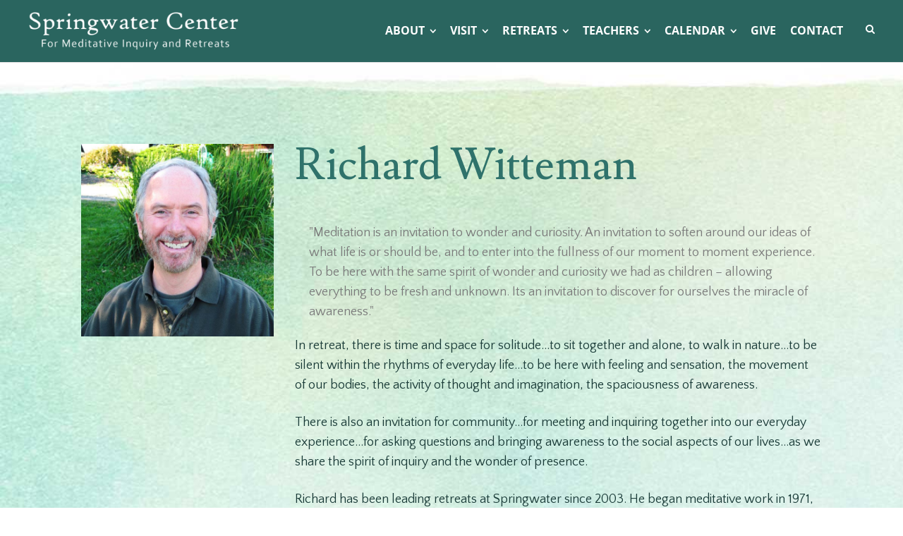

--- FILE ---
content_type: text/html; charset=UTF-8
request_url: https://www.springwatercenter.org/teachers/richard-witteman/
body_size: 26701
content:

<!DOCTYPE html>
<html lang="en-US">
<head>
	<meta charset="UTF-8">
	<meta name="viewport" content="width=device-width, initial-scale=1">
	<link rel="profile" href="http://gmpg.org/xfn/11">
	<link rel="pingback" href="https://www.springwatercenter.org/xmlrpc.php">
	<meta name='robots' content='index, follow, max-image-preview:large, max-snippet:-1, max-video-preview:-1' />
	<style>img:is([sizes="auto" i], [sizes^="auto," i]) { contain-intrinsic-size: 3000px 1500px }</style>
	
	<!-- This site is optimized with the Yoast SEO plugin v26.8 - https://yoast.com/product/yoast-seo-wordpress/ -->
	<title>Richard Witteman - Springwater Center</title>
	<link rel="canonical" href="https://www.springwatercenter.org/teachers/richard-witteman/" />
	<meta property="og:locale" content="en_US" />
	<meta property="og:type" content="article" />
	<meta property="og:title" content="Richard Witteman - Springwater Center" />
	<meta property="og:description" content="Richard Witteman &#8220;Meditation is an invitation to wonder and curiosity. An invitation to soften around our ideas of what life is or should be, and to enter into the fullness [&hellip;]" />
	<meta property="og:url" content="https://www.springwatercenter.org/teachers/richard-witteman/" />
	<meta property="og:site_name" content="Springwater Center" />
	<meta property="article:modified_time" content="2022-09-17T14:30:39+00:00" />
	<meta property="og:image" content="https://www.springwatercenter.org/wp-content/uploads/2018/10/richard-web.jpg" />
	<meta name="twitter:card" content="summary_large_image" />
	<script type="application/ld+json" class="yoast-schema-graph">{"@context":"https://schema.org","@graph":[{"@type":"WebPage","@id":"https://www.springwatercenter.org/teachers/richard-witteman/","url":"https://www.springwatercenter.org/teachers/richard-witteman/","name":"Richard Witteman - Springwater Center","isPartOf":{"@id":"https://www.springwatercenter.org/#website"},"primaryImageOfPage":{"@id":"https://www.springwatercenter.org/teachers/richard-witteman/#primaryimage"},"image":{"@id":"https://www.springwatercenter.org/teachers/richard-witteman/#primaryimage"},"thumbnailUrl":"https://www.springwatercenter.org/wp-content/uploads/2018/10/richard-web.jpg","datePublished":"2018-03-14T08:29:54+00:00","dateModified":"2022-09-17T14:30:39+00:00","breadcrumb":{"@id":"https://www.springwatercenter.org/teachers/richard-witteman/#breadcrumb"},"inLanguage":"en-US","potentialAction":[{"@type":"ReadAction","target":["https://www.springwatercenter.org/teachers/richard-witteman/"]}]},{"@type":"ImageObject","inLanguage":"en-US","@id":"https://www.springwatercenter.org/teachers/richard-witteman/#primaryimage","url":"https://www.springwatercenter.org/wp-content/uploads/2018/10/richard-web.jpg","contentUrl":"https://www.springwatercenter.org/wp-content/uploads/2018/10/richard-web.jpg","width":600,"height":600},{"@type":"BreadcrumbList","@id":"https://www.springwatercenter.org/teachers/richard-witteman/#breadcrumb","itemListElement":[{"@type":"ListItem","position":1,"name":"Home","item":"https://www.springwatercenter.org/"},{"@type":"ListItem","position":2,"name":"Teachers","item":"https://www.springwatercenter.org/teachers/"},{"@type":"ListItem","position":3,"name":"Richard Witteman"}]},{"@type":"WebSite","@id":"https://www.springwatercenter.org/#website","url":"https://www.springwatercenter.org/","name":"Springwater Center","description":"Meditation Retreats","potentialAction":[{"@type":"SearchAction","target":{"@type":"EntryPoint","urlTemplate":"https://www.springwatercenter.org/?s={search_term_string}"},"query-input":{"@type":"PropertyValueSpecification","valueRequired":true,"valueName":"search_term_string"}}],"inLanguage":"en-US"}]}</script>
	<!-- / Yoast SEO plugin. -->


<link rel='dns-prefetch' href='//fonts.googleapis.com' />
<link rel="alternate" type="application/rss+xml" title="Springwater Center &raquo; Feed" href="https://www.springwatercenter.org/feed/" />
<link rel="alternate" type="application/rss+xml" title="Springwater Center &raquo; Comments Feed" href="https://www.springwatercenter.org/comments/feed/" />
<link rel="alternate" type="text/calendar" title="Springwater Center &raquo; iCal Feed" href="https://www.springwatercenter.org/calendar/?ical=1" />
<script type="text/javascript">
/* <![CDATA[ */
window._wpemojiSettings = {"baseUrl":"https:\/\/s.w.org\/images\/core\/emoji\/16.0.1\/72x72\/","ext":".png","svgUrl":"https:\/\/s.w.org\/images\/core\/emoji\/16.0.1\/svg\/","svgExt":".svg","source":{"concatemoji":"https:\/\/www.springwatercenter.org\/wp-includes\/js\/wp-emoji-release.min.js?ver=6.8.3"}};
/*! This file is auto-generated */
!function(s,n){var o,i,e;function c(e){try{var t={supportTests:e,timestamp:(new Date).valueOf()};sessionStorage.setItem(o,JSON.stringify(t))}catch(e){}}function p(e,t,n){e.clearRect(0,0,e.canvas.width,e.canvas.height),e.fillText(t,0,0);var t=new Uint32Array(e.getImageData(0,0,e.canvas.width,e.canvas.height).data),a=(e.clearRect(0,0,e.canvas.width,e.canvas.height),e.fillText(n,0,0),new Uint32Array(e.getImageData(0,0,e.canvas.width,e.canvas.height).data));return t.every(function(e,t){return e===a[t]})}function u(e,t){e.clearRect(0,0,e.canvas.width,e.canvas.height),e.fillText(t,0,0);for(var n=e.getImageData(16,16,1,1),a=0;a<n.data.length;a++)if(0!==n.data[a])return!1;return!0}function f(e,t,n,a){switch(t){case"flag":return n(e,"\ud83c\udff3\ufe0f\u200d\u26a7\ufe0f","\ud83c\udff3\ufe0f\u200b\u26a7\ufe0f")?!1:!n(e,"\ud83c\udde8\ud83c\uddf6","\ud83c\udde8\u200b\ud83c\uddf6")&&!n(e,"\ud83c\udff4\udb40\udc67\udb40\udc62\udb40\udc65\udb40\udc6e\udb40\udc67\udb40\udc7f","\ud83c\udff4\u200b\udb40\udc67\u200b\udb40\udc62\u200b\udb40\udc65\u200b\udb40\udc6e\u200b\udb40\udc67\u200b\udb40\udc7f");case"emoji":return!a(e,"\ud83e\udedf")}return!1}function g(e,t,n,a){var r="undefined"!=typeof WorkerGlobalScope&&self instanceof WorkerGlobalScope?new OffscreenCanvas(300,150):s.createElement("canvas"),o=r.getContext("2d",{willReadFrequently:!0}),i=(o.textBaseline="top",o.font="600 32px Arial",{});return e.forEach(function(e){i[e]=t(o,e,n,a)}),i}function t(e){var t=s.createElement("script");t.src=e,t.defer=!0,s.head.appendChild(t)}"undefined"!=typeof Promise&&(o="wpEmojiSettingsSupports",i=["flag","emoji"],n.supports={everything:!0,everythingExceptFlag:!0},e=new Promise(function(e){s.addEventListener("DOMContentLoaded",e,{once:!0})}),new Promise(function(t){var n=function(){try{var e=JSON.parse(sessionStorage.getItem(o));if("object"==typeof e&&"number"==typeof e.timestamp&&(new Date).valueOf()<e.timestamp+604800&&"object"==typeof e.supportTests)return e.supportTests}catch(e){}return null}();if(!n){if("undefined"!=typeof Worker&&"undefined"!=typeof OffscreenCanvas&&"undefined"!=typeof URL&&URL.createObjectURL&&"undefined"!=typeof Blob)try{var e="postMessage("+g.toString()+"("+[JSON.stringify(i),f.toString(),p.toString(),u.toString()].join(",")+"));",a=new Blob([e],{type:"text/javascript"}),r=new Worker(URL.createObjectURL(a),{name:"wpTestEmojiSupports"});return void(r.onmessage=function(e){c(n=e.data),r.terminate(),t(n)})}catch(e){}c(n=g(i,f,p,u))}t(n)}).then(function(e){for(var t in e)n.supports[t]=e[t],n.supports.everything=n.supports.everything&&n.supports[t],"flag"!==t&&(n.supports.everythingExceptFlag=n.supports.everythingExceptFlag&&n.supports[t]);n.supports.everythingExceptFlag=n.supports.everythingExceptFlag&&!n.supports.flag,n.DOMReady=!1,n.readyCallback=function(){n.DOMReady=!0}}).then(function(){return e}).then(function(){var e;n.supports.everything||(n.readyCallback(),(e=n.source||{}).concatemoji?t(e.concatemoji):e.wpemoji&&e.twemoji&&(t(e.twemoji),t(e.wpemoji)))}))}((window,document),window._wpemojiSettings);
/* ]]> */
</script>
<style id='wp-emoji-styles-inline-css' type='text/css'>

	img.wp-smiley, img.emoji {
		display: inline !important;
		border: none !important;
		box-shadow: none !important;
		height: 1em !important;
		width: 1em !important;
		margin: 0 0.07em !important;
		vertical-align: -0.1em !important;
		background: none !important;
		padding: 0 !important;
	}
</style>
<style id='classic-theme-styles-inline-css' type='text/css'>
/*! This file is auto-generated */
.wp-block-button__link{color:#fff;background-color:#32373c;border-radius:9999px;box-shadow:none;text-decoration:none;padding:calc(.667em + 2px) calc(1.333em + 2px);font-size:1.125em}.wp-block-file__button{background:#32373c;color:#fff;text-decoration:none}
</style>
<style id='global-styles-inline-css' type='text/css'>
:root{--wp--preset--aspect-ratio--square: 1;--wp--preset--aspect-ratio--4-3: 4/3;--wp--preset--aspect-ratio--3-4: 3/4;--wp--preset--aspect-ratio--3-2: 3/2;--wp--preset--aspect-ratio--2-3: 2/3;--wp--preset--aspect-ratio--16-9: 16/9;--wp--preset--aspect-ratio--9-16: 9/16;--wp--preset--color--black: #000000;--wp--preset--color--cyan-bluish-gray: #abb8c3;--wp--preset--color--white: #ffffff;--wp--preset--color--pale-pink: #f78da7;--wp--preset--color--vivid-red: #cf2e2e;--wp--preset--color--luminous-vivid-orange: #ff6900;--wp--preset--color--luminous-vivid-amber: #fcb900;--wp--preset--color--light-green-cyan: #7bdcb5;--wp--preset--color--vivid-green-cyan: #00d084;--wp--preset--color--pale-cyan-blue: #8ed1fc;--wp--preset--color--vivid-cyan-blue: #0693e3;--wp--preset--color--vivid-purple: #9b51e0;--wp--preset--gradient--vivid-cyan-blue-to-vivid-purple: linear-gradient(135deg,rgba(6,147,227,1) 0%,rgb(155,81,224) 100%);--wp--preset--gradient--light-green-cyan-to-vivid-green-cyan: linear-gradient(135deg,rgb(122,220,180) 0%,rgb(0,208,130) 100%);--wp--preset--gradient--luminous-vivid-amber-to-luminous-vivid-orange: linear-gradient(135deg,rgba(252,185,0,1) 0%,rgba(255,105,0,1) 100%);--wp--preset--gradient--luminous-vivid-orange-to-vivid-red: linear-gradient(135deg,rgba(255,105,0,1) 0%,rgb(207,46,46) 100%);--wp--preset--gradient--very-light-gray-to-cyan-bluish-gray: linear-gradient(135deg,rgb(238,238,238) 0%,rgb(169,184,195) 100%);--wp--preset--gradient--cool-to-warm-spectrum: linear-gradient(135deg,rgb(74,234,220) 0%,rgb(151,120,209) 20%,rgb(207,42,186) 40%,rgb(238,44,130) 60%,rgb(251,105,98) 80%,rgb(254,248,76) 100%);--wp--preset--gradient--blush-light-purple: linear-gradient(135deg,rgb(255,206,236) 0%,rgb(152,150,240) 100%);--wp--preset--gradient--blush-bordeaux: linear-gradient(135deg,rgb(254,205,165) 0%,rgb(254,45,45) 50%,rgb(107,0,62) 100%);--wp--preset--gradient--luminous-dusk: linear-gradient(135deg,rgb(255,203,112) 0%,rgb(199,81,192) 50%,rgb(65,88,208) 100%);--wp--preset--gradient--pale-ocean: linear-gradient(135deg,rgb(255,245,203) 0%,rgb(182,227,212) 50%,rgb(51,167,181) 100%);--wp--preset--gradient--electric-grass: linear-gradient(135deg,rgb(202,248,128) 0%,rgb(113,206,126) 100%);--wp--preset--gradient--midnight: linear-gradient(135deg,rgb(2,3,129) 0%,rgb(40,116,252) 100%);--wp--preset--font-size--small: 13px;--wp--preset--font-size--medium: 20px;--wp--preset--font-size--large: 36px;--wp--preset--font-size--x-large: 42px;--wp--preset--spacing--20: 0.44rem;--wp--preset--spacing--30: 0.67rem;--wp--preset--spacing--40: 1rem;--wp--preset--spacing--50: 1.5rem;--wp--preset--spacing--60: 2.25rem;--wp--preset--spacing--70: 3.38rem;--wp--preset--spacing--80: 5.06rem;--wp--preset--shadow--natural: 6px 6px 9px rgba(0, 0, 0, 0.2);--wp--preset--shadow--deep: 12px 12px 50px rgba(0, 0, 0, 0.4);--wp--preset--shadow--sharp: 6px 6px 0px rgba(0, 0, 0, 0.2);--wp--preset--shadow--outlined: 6px 6px 0px -3px rgba(255, 255, 255, 1), 6px 6px rgba(0, 0, 0, 1);--wp--preset--shadow--crisp: 6px 6px 0px rgba(0, 0, 0, 1);}:where(.is-layout-flex){gap: 0.5em;}:where(.is-layout-grid){gap: 0.5em;}body .is-layout-flex{display: flex;}.is-layout-flex{flex-wrap: wrap;align-items: center;}.is-layout-flex > :is(*, div){margin: 0;}body .is-layout-grid{display: grid;}.is-layout-grid > :is(*, div){margin: 0;}:where(.wp-block-columns.is-layout-flex){gap: 2em;}:where(.wp-block-columns.is-layout-grid){gap: 2em;}:where(.wp-block-post-template.is-layout-flex){gap: 1.25em;}:where(.wp-block-post-template.is-layout-grid){gap: 1.25em;}.has-black-color{color: var(--wp--preset--color--black) !important;}.has-cyan-bluish-gray-color{color: var(--wp--preset--color--cyan-bluish-gray) !important;}.has-white-color{color: var(--wp--preset--color--white) !important;}.has-pale-pink-color{color: var(--wp--preset--color--pale-pink) !important;}.has-vivid-red-color{color: var(--wp--preset--color--vivid-red) !important;}.has-luminous-vivid-orange-color{color: var(--wp--preset--color--luminous-vivid-orange) !important;}.has-luminous-vivid-amber-color{color: var(--wp--preset--color--luminous-vivid-amber) !important;}.has-light-green-cyan-color{color: var(--wp--preset--color--light-green-cyan) !important;}.has-vivid-green-cyan-color{color: var(--wp--preset--color--vivid-green-cyan) !important;}.has-pale-cyan-blue-color{color: var(--wp--preset--color--pale-cyan-blue) !important;}.has-vivid-cyan-blue-color{color: var(--wp--preset--color--vivid-cyan-blue) !important;}.has-vivid-purple-color{color: var(--wp--preset--color--vivid-purple) !important;}.has-black-background-color{background-color: var(--wp--preset--color--black) !important;}.has-cyan-bluish-gray-background-color{background-color: var(--wp--preset--color--cyan-bluish-gray) !important;}.has-white-background-color{background-color: var(--wp--preset--color--white) !important;}.has-pale-pink-background-color{background-color: var(--wp--preset--color--pale-pink) !important;}.has-vivid-red-background-color{background-color: var(--wp--preset--color--vivid-red) !important;}.has-luminous-vivid-orange-background-color{background-color: var(--wp--preset--color--luminous-vivid-orange) !important;}.has-luminous-vivid-amber-background-color{background-color: var(--wp--preset--color--luminous-vivid-amber) !important;}.has-light-green-cyan-background-color{background-color: var(--wp--preset--color--light-green-cyan) !important;}.has-vivid-green-cyan-background-color{background-color: var(--wp--preset--color--vivid-green-cyan) !important;}.has-pale-cyan-blue-background-color{background-color: var(--wp--preset--color--pale-cyan-blue) !important;}.has-vivid-cyan-blue-background-color{background-color: var(--wp--preset--color--vivid-cyan-blue) !important;}.has-vivid-purple-background-color{background-color: var(--wp--preset--color--vivid-purple) !important;}.has-black-border-color{border-color: var(--wp--preset--color--black) !important;}.has-cyan-bluish-gray-border-color{border-color: var(--wp--preset--color--cyan-bluish-gray) !important;}.has-white-border-color{border-color: var(--wp--preset--color--white) !important;}.has-pale-pink-border-color{border-color: var(--wp--preset--color--pale-pink) !important;}.has-vivid-red-border-color{border-color: var(--wp--preset--color--vivid-red) !important;}.has-luminous-vivid-orange-border-color{border-color: var(--wp--preset--color--luminous-vivid-orange) !important;}.has-luminous-vivid-amber-border-color{border-color: var(--wp--preset--color--luminous-vivid-amber) !important;}.has-light-green-cyan-border-color{border-color: var(--wp--preset--color--light-green-cyan) !important;}.has-vivid-green-cyan-border-color{border-color: var(--wp--preset--color--vivid-green-cyan) !important;}.has-pale-cyan-blue-border-color{border-color: var(--wp--preset--color--pale-cyan-blue) !important;}.has-vivid-cyan-blue-border-color{border-color: var(--wp--preset--color--vivid-cyan-blue) !important;}.has-vivid-purple-border-color{border-color: var(--wp--preset--color--vivid-purple) !important;}.has-vivid-cyan-blue-to-vivid-purple-gradient-background{background: var(--wp--preset--gradient--vivid-cyan-blue-to-vivid-purple) !important;}.has-light-green-cyan-to-vivid-green-cyan-gradient-background{background: var(--wp--preset--gradient--light-green-cyan-to-vivid-green-cyan) !important;}.has-luminous-vivid-amber-to-luminous-vivid-orange-gradient-background{background: var(--wp--preset--gradient--luminous-vivid-amber-to-luminous-vivid-orange) !important;}.has-luminous-vivid-orange-to-vivid-red-gradient-background{background: var(--wp--preset--gradient--luminous-vivid-orange-to-vivid-red) !important;}.has-very-light-gray-to-cyan-bluish-gray-gradient-background{background: var(--wp--preset--gradient--very-light-gray-to-cyan-bluish-gray) !important;}.has-cool-to-warm-spectrum-gradient-background{background: var(--wp--preset--gradient--cool-to-warm-spectrum) !important;}.has-blush-light-purple-gradient-background{background: var(--wp--preset--gradient--blush-light-purple) !important;}.has-blush-bordeaux-gradient-background{background: var(--wp--preset--gradient--blush-bordeaux) !important;}.has-luminous-dusk-gradient-background{background: var(--wp--preset--gradient--luminous-dusk) !important;}.has-pale-ocean-gradient-background{background: var(--wp--preset--gradient--pale-ocean) !important;}.has-electric-grass-gradient-background{background: var(--wp--preset--gradient--electric-grass) !important;}.has-midnight-gradient-background{background: var(--wp--preset--gradient--midnight) !important;}.has-small-font-size{font-size: var(--wp--preset--font-size--small) !important;}.has-medium-font-size{font-size: var(--wp--preset--font-size--medium) !important;}.has-large-font-size{font-size: var(--wp--preset--font-size--large) !important;}.has-x-large-font-size{font-size: var(--wp--preset--font-size--x-large) !important;}
:where(.wp-block-post-template.is-layout-flex){gap: 1.25em;}:where(.wp-block-post-template.is-layout-grid){gap: 1.25em;}
:where(.wp-block-columns.is-layout-flex){gap: 2em;}:where(.wp-block-columns.is-layout-grid){gap: 2em;}
:root :where(.wp-block-pullquote){font-size: 1.5em;line-height: 1.6;}
</style>
<link rel='stylesheet' id='contact-form-7-css' href='https://www.springwatercenter.org/wp-content/plugins/contact-form-7/includes/css/styles.css?ver=6.1.4' type='text/css' media='all' />
<link rel='stylesheet' id='font-awesome-icons-css' href='https://www.springwatercenter.org/wp-content/plugins/template-events-calendar/css/font-awesome-4.7.0/css/font-awesome.min.css' type='text/css' media='all' />
<link rel='stylesheet' id='tribe-events-v2-single-skeleton-css' href='https://www.springwatercenter.org/wp-content/plugins/the-events-calendar/build/css/tribe-events-single-skeleton.css?ver=6.15.14' type='text/css' media='all' />
<link rel='stylesheet' id='tribe-events-v2-single-skeleton-full-css' href='https://www.springwatercenter.org/wp-content/plugins/the-events-calendar/build/css/tribe-events-single-full.css?ver=6.15.14' type='text/css' media='all' />
<link rel='stylesheet' id='tec-events-elementor-widgets-base-styles-css' href='https://www.springwatercenter.org/wp-content/plugins/the-events-calendar/build/css/integrations/plugins/elementor/widgets/widget-base.css?ver=6.15.14' type='text/css' media='all' />
<link rel='stylesheet' id='create-fonts-css' href='//fonts.googleapis.com/css?family=Montserrat%3A400%2C700%7COpen+Sans%3A300%2C400%2C700%2C300italic%2C400italic%2C700italic&#038;subset=latin%2Clatin-ext' type='text/css' media='all' />
<link rel='stylesheet' id='spba-animate-css' href='https://www.springwatercenter.org/wp-content/themes/themetrust-create/css/animate.min.css?ver=1.0' type='text/css' media='all' />
<link rel='stylesheet' id='jquery-background-video-css' href='https://www.springwatercenter.org/wp-content/themes/themetrust-create/css/jquery.background-video.css?ver=6.8.3' type='text/css' media='all' />
<link rel='stylesheet' id='so_video_background-css' href='https://www.springwatercenter.org/wp-content/themes/themetrust-create/css/so_video_background.css?ver=6.8.3' type='text/css' media='all' />
<link rel='stylesheet' id='tf-compiled-options-ect-css' href='https://www.springwatercenter.org/wp-content/uploads/titan-framework-ect-css.css?ver=6.8.3' type='text/css' media='all' />
<link rel='stylesheet' id='tf-google-webfont-open-sans-css' href='//fonts.googleapis.com/css?family=Open+Sans%3A500%2Cinherit%2C400&#038;subset=latin%2Clatin-ext&#038;ver=6.8.3' type='text/css' media='all' />
<link rel='stylesheet' id='elementor-icons-css' href='https://www.springwatercenter.org/wp-content/plugins/elementor/assets/lib/eicons/css/elementor-icons.min.css?ver=5.46.0' type='text/css' media='all' />
<link rel='stylesheet' id='elementor-frontend-css' href='https://www.springwatercenter.org/wp-content/plugins/elementor/assets/css/frontend.min.css?ver=3.34.3' type='text/css' media='all' />
<link rel='stylesheet' id='elementor-post-5032-css' href='https://www.springwatercenter.org/wp-content/uploads/elementor/css/post-5032.css?ver=1769441963' type='text/css' media='all' />
<link rel='stylesheet' id='font-awesome-5-all-css' href='https://www.springwatercenter.org/wp-content/plugins/elementor/assets/lib/font-awesome/css/all.min.css?ver=3.34.3' type='text/css' media='all' />
<link rel='stylesheet' id='font-awesome-4-shim-css' href='https://www.springwatercenter.org/wp-content/plugins/elementor/assets/lib/font-awesome/css/v4-shims.min.css?ver=3.34.3' type='text/css' media='all' />
<link rel='stylesheet' id='widget-image-css' href='https://www.springwatercenter.org/wp-content/plugins/elementor/assets/css/widget-image.min.css?ver=3.34.3' type='text/css' media='all' />
<link rel='stylesheet' id='widget-heading-css' href='https://www.springwatercenter.org/wp-content/plugins/elementor/assets/css/widget-heading.min.css?ver=3.34.3' type='text/css' media='all' />
<link rel='stylesheet' id='widget-blockquote-css' href='https://www.springwatercenter.org/wp-content/plugins/elementor-pro/assets/css/widget-blockquote.min.css?ver=3.34.2' type='text/css' media='all' />
<link rel='stylesheet' id='elementor-icons-shared-0-css' href='https://www.springwatercenter.org/wp-content/plugins/elementor/assets/lib/font-awesome/css/fontawesome.min.css?ver=5.15.3' type='text/css' media='all' />
<link rel='stylesheet' id='elementor-icons-fa-brands-css' href='https://www.springwatercenter.org/wp-content/plugins/elementor/assets/lib/font-awesome/css/brands.min.css?ver=5.15.3' type='text/css' media='all' />
<link rel='stylesheet' id='widget-divider-css' href='https://www.springwatercenter.org/wp-content/plugins/elementor/assets/css/widget-divider.min.css?ver=3.34.3' type='text/css' media='all' />
<link rel='stylesheet' id='swiper-css' href='https://www.springwatercenter.org/wp-content/plugins/elementor/assets/lib/swiper/v8/css/swiper.min.css?ver=8.4.5' type='text/css' media='all' />
<link rel='stylesheet' id='e-swiper-css' href='https://www.springwatercenter.org/wp-content/plugins/elementor/assets/css/conditionals/e-swiper.min.css?ver=3.34.3' type='text/css' media='all' />
<link rel='stylesheet' id='widget-posts-css' href='https://www.springwatercenter.org/wp-content/plugins/elementor-pro/assets/css/widget-posts.min.css?ver=3.34.2' type='text/css' media='all' />
<link rel='stylesheet' id='elementor-post-2102-css' href='https://www.springwatercenter.org/wp-content/uploads/elementor/css/post-2102.css?ver=1769468276' type='text/css' media='all' />
<link rel='stylesheet' id='create-style-css' href='https://www.springwatercenter.org/wp-content/themes/themetrust-create/style.css?ver=5' type='text/css' media='all' />
<link rel='stylesheet' id='create-owl-carousel-css' href='https://www.springwatercenter.org/wp-content/themes/themetrust-create/css/owl.carousel.css?ver=1.3.3' type='text/css' media='all' />
<link rel='stylesheet' id='create-owl-theme-css' href='https://www.springwatercenter.org/wp-content/themes/themetrust-create/css/owl.theme.css?ver=1.3.3' type='text/css' media='all' />
<link rel='stylesheet' id='create-prettyphoto-css' href='https://www.springwatercenter.org/wp-content/themes/themetrust-create/css/prettyPhoto.css?ver=3.1.6' type='text/css' media='all' />
<link rel='stylesheet' id='superfish-css' href='https://www.springwatercenter.org/wp-content/themes/themetrust-create/css/superfish.css?ver=1.7.5' type='text/css' media='all' />
<link rel='stylesheet' id='create-woocommerce-css' href='https://www.springwatercenter.org/wp-content/themes/themetrust-create/css/woocommerce.css?ver=1.0' type='text/css' media='all' />
<link rel='stylesheet' id='create-font-awesome-css' href='https://www.springwatercenter.org/wp-content/themes/themetrust-create/css/font-awesome.min.css?ver=4.0.3' type='text/css' media='all' />
<link rel='stylesheet' id='elementor-gf-local-roboto-css' href='https://www.springwatercenter.org/wp-content/uploads/elementor/google-fonts/css/roboto.css?ver=1742226043' type='text/css' media='all' />
<link rel='stylesheet' id='elementor-gf-local-robotoslab-css' href='https://www.springwatercenter.org/wp-content/uploads/elementor/google-fonts/css/robotoslab.css?ver=1742226049' type='text/css' media='all' />
<link rel='stylesheet' id='elementor-gf-local-lusitana-css' href='https://www.springwatercenter.org/wp-content/uploads/elementor/google-fonts/css/lusitana.css?ver=1742226049' type='text/css' media='all' />
<link rel='stylesheet' id='elementor-gf-local-quattrocentosans-css' href='https://www.springwatercenter.org/wp-content/uploads/elementor/google-fonts/css/quattrocentosans.css?ver=1742226083' type='text/css' media='all' />
<link rel='stylesheet' id='elementor-gf-local-opensans-css' href='https://www.springwatercenter.org/wp-content/uploads/elementor/google-fonts/css/opensans.css?ver=1742226147' type='text/css' media='all' />
<script type="text/javascript" src="https://www.springwatercenter.org/wp-includes/js/tinymce/tinymce.min.js?ver=49110-20250317" id="wp-tinymce-root-js"></script>
<script type="text/javascript" src="https://www.springwatercenter.org/wp-includes/js/tinymce/plugins/compat3x/plugin.min.js?ver=49110-20250317" id="wp-tinymce-js"></script>
<script type="text/javascript" src="https://www.springwatercenter.org/wp-includes/js/jquery/jquery.min.js?ver=3.7.1" id="jquery-core-js"></script>
<script type="text/javascript" src="https://www.springwatercenter.org/wp-includes/js/jquery/jquery-migrate.min.js?ver=3.4.1" id="jquery-migrate-js"></script>
<script type="text/javascript" src="https://www.springwatercenter.org/wp-includes/js/dist/vendor/react.min.js?ver=18.3.1.1" id="react-js"></script>
<script type="text/javascript" src="https://www.springwatercenter.org/wp-includes/js/dist/vendor/react-jsx-runtime.min.js?ver=18.3.1" id="react-jsx-runtime-js"></script>
<script type="text/javascript" src="https://www.springwatercenter.org/wp-includes/js/dist/autop.min.js?ver=9fb50649848277dd318d" id="wp-autop-js"></script>
<script type="text/javascript" src="https://www.springwatercenter.org/wp-includes/js/dist/vendor/wp-polyfill.min.js?ver=3.15.0" id="wp-polyfill-js"></script>
<script type="text/javascript" src="https://www.springwatercenter.org/wp-includes/js/dist/blob.min.js?ver=9113eed771d446f4a556" id="wp-blob-js"></script>
<script type="text/javascript" src="https://www.springwatercenter.org/wp-includes/js/dist/block-serialization-default-parser.min.js?ver=14d44daebf663d05d330" id="wp-block-serialization-default-parser-js"></script>
<script type="text/javascript" src="https://www.springwatercenter.org/wp-includes/js/dist/hooks.min.js?ver=4d63a3d491d11ffd8ac6" id="wp-hooks-js"></script>
<script type="text/javascript" src="https://www.springwatercenter.org/wp-includes/js/dist/deprecated.min.js?ver=e1f84915c5e8ae38964c" id="wp-deprecated-js"></script>
<script type="text/javascript" src="https://www.springwatercenter.org/wp-includes/js/dist/dom.min.js?ver=80bd57c84b45cf04f4ce" id="wp-dom-js"></script>
<script type="text/javascript" src="https://www.springwatercenter.org/wp-includes/js/dist/vendor/react-dom.min.js?ver=18.3.1.1" id="react-dom-js"></script>
<script type="text/javascript" src="https://www.springwatercenter.org/wp-includes/js/dist/escape-html.min.js?ver=6561a406d2d232a6fbd2" id="wp-escape-html-js"></script>
<script type="text/javascript" src="https://www.springwatercenter.org/wp-includes/js/dist/element.min.js?ver=a4eeeadd23c0d7ab1d2d" id="wp-element-js"></script>
<script type="text/javascript" src="https://www.springwatercenter.org/wp-includes/js/dist/is-shallow-equal.min.js?ver=e0f9f1d78d83f5196979" id="wp-is-shallow-equal-js"></script>
<script type="text/javascript" src="https://www.springwatercenter.org/wp-includes/js/dist/i18n.min.js?ver=5e580eb46a90c2b997e6" id="wp-i18n-js"></script>
<script type="text/javascript" id="wp-i18n-js-after">
/* <![CDATA[ */
wp.i18n.setLocaleData( { 'text direction\u0004ltr': [ 'ltr' ] } );
/* ]]> */
</script>
<script type="text/javascript" src="https://www.springwatercenter.org/wp-includes/js/dist/keycodes.min.js?ver=034ff647a54b018581d3" id="wp-keycodes-js"></script>
<script type="text/javascript" src="https://www.springwatercenter.org/wp-includes/js/dist/priority-queue.min.js?ver=9c21c957c7e50ffdbf48" id="wp-priority-queue-js"></script>
<script type="text/javascript" src="https://www.springwatercenter.org/wp-includes/js/dist/compose.min.js?ver=84bcf832a5c99203f3db" id="wp-compose-js"></script>
<script type="text/javascript" src="https://www.springwatercenter.org/wp-includes/js/dist/private-apis.min.js?ver=0f8478f1ba7e0eea562b" id="wp-private-apis-js"></script>
<script type="text/javascript" src="https://www.springwatercenter.org/wp-includes/js/dist/redux-routine.min.js?ver=8bb92d45458b29590f53" id="wp-redux-routine-js"></script>
<script type="text/javascript" src="https://www.springwatercenter.org/wp-includes/js/dist/data.min.js?ver=fe6c4835cd00e12493c3" id="wp-data-js"></script>
<script type="text/javascript" id="wp-data-js-after">
/* <![CDATA[ */
( function() {
	var userId = 0;
	var storageKey = "WP_DATA_USER_" + userId;
	wp.data
		.use( wp.data.plugins.persistence, { storageKey: storageKey } );
} )();
/* ]]> */
</script>
<script type="text/javascript" src="https://www.springwatercenter.org/wp-includes/js/dist/html-entities.min.js?ver=2cd3358363e0675638fb" id="wp-html-entities-js"></script>
<script type="text/javascript" src="https://www.springwatercenter.org/wp-includes/js/dist/dom-ready.min.js?ver=f77871ff7694fffea381" id="wp-dom-ready-js"></script>
<script type="text/javascript" src="https://www.springwatercenter.org/wp-includes/js/dist/a11y.min.js?ver=3156534cc54473497e14" id="wp-a11y-js"></script>
<script type="text/javascript" src="https://www.springwatercenter.org/wp-includes/js/dist/rich-text.min.js?ver=74178fc8c4d67d66f1a8" id="wp-rich-text-js"></script>
<script type="text/javascript" src="https://www.springwatercenter.org/wp-includes/js/dist/shortcode.min.js?ver=b7747eee0efafd2f0c3b" id="wp-shortcode-js"></script>
<script type="text/javascript" src="https://www.springwatercenter.org/wp-includes/js/dist/warning.min.js?ver=ed7c8b0940914f4fe44b" id="wp-warning-js"></script>
<script type="text/javascript" src="https://www.springwatercenter.org/wp-includes/js/dist/blocks.min.js?ver=84530c06a3c62815b497" id="wp-blocks-js"></script>
<script type="text/javascript" src="https://www.springwatercenter.org/wp-includes/js/dist/url.min.js?ver=c2964167dfe2477c14ea" id="wp-url-js"></script>
<script type="text/javascript" src="https://www.springwatercenter.org/wp-includes/js/dist/api-fetch.min.js?ver=3623a576c78df404ff20" id="wp-api-fetch-js"></script>
<script type="text/javascript" id="wp-api-fetch-js-after">
/* <![CDATA[ */
wp.apiFetch.use( wp.apiFetch.createRootURLMiddleware( "https://www.springwatercenter.org/wp-json/" ) );
wp.apiFetch.nonceMiddleware = wp.apiFetch.createNonceMiddleware( "bd62355120" );
wp.apiFetch.use( wp.apiFetch.nonceMiddleware );
wp.apiFetch.use( wp.apiFetch.mediaUploadMiddleware );
wp.apiFetch.nonceEndpoint = "https://www.springwatercenter.org/wp-admin/admin-ajax.php?action=rest-nonce";
/* ]]> */
</script>
<script type="text/javascript" src="https://www.springwatercenter.org/wp-includes/js/dist/vendor/moment.min.js?ver=2.30.1" id="moment-js"></script>
<script type="text/javascript" id="moment-js-after">
/* <![CDATA[ */
moment.updateLocale( 'en_US', {"months":["January","February","March","April","May","June","July","August","September","October","November","December"],"monthsShort":["Jan","Feb","Mar","Apr","May","Jun","Jul","Aug","Sep","Oct","Nov","Dec"],"weekdays":["Sunday","Monday","Tuesday","Wednesday","Thursday","Friday","Saturday"],"weekdaysShort":["Sun","Mon","Tue","Wed","Thu","Fri","Sat"],"week":{"dow":1},"longDateFormat":{"LT":"g:i a","LTS":null,"L":null,"LL":"F j, Y","LLL":"F j, Y g:i a","LLLL":null}} );
/* ]]> */
</script>
<script type="text/javascript" src="https://www.springwatercenter.org/wp-includes/js/dist/date.min.js?ver=85ff222add187a4e358f" id="wp-date-js"></script>
<script type="text/javascript" id="wp-date-js-after">
/* <![CDATA[ */
wp.date.setSettings( {"l10n":{"locale":"en_US","months":["January","February","March","April","May","June","July","August","September","October","November","December"],"monthsShort":["Jan","Feb","Mar","Apr","May","Jun","Jul","Aug","Sep","Oct","Nov","Dec"],"weekdays":["Sunday","Monday","Tuesday","Wednesday","Thursday","Friday","Saturday"],"weekdaysShort":["Sun","Mon","Tue","Wed","Thu","Fri","Sat"],"meridiem":{"am":"am","pm":"pm","AM":"AM","PM":"PM"},"relative":{"future":"%s from now","past":"%s ago","s":"a second","ss":"%d seconds","m":"a minute","mm":"%d minutes","h":"an hour","hh":"%d hours","d":"a day","dd":"%d days","M":"a month","MM":"%d months","y":"a year","yy":"%d years"},"startOfWeek":1},"formats":{"time":"g:i a","date":"F j, Y","datetime":"F j, Y g:i a","datetimeAbbreviated":"M j, Y g:i a"},"timezone":{"offset":-5,"offsetFormatted":"-5","string":"America\/New_York","abbr":"EST"}} );
/* ]]> */
</script>
<script type="text/javascript" src="https://www.springwatercenter.org/wp-includes/js/dist/primitives.min.js?ver=aef2543ab60c8c9bb609" id="wp-primitives-js"></script>
<script type="text/javascript" src="https://www.springwatercenter.org/wp-includes/js/dist/components.min.js?ver=865f2ec3b5f5195705e0" id="wp-components-js"></script>
<script type="text/javascript" src="https://www.springwatercenter.org/wp-includes/js/dist/server-side-render.min.js?ver=345a014347e34be995f0" id="wp-server-side-render-js"></script>
<script type="text/javascript" src="https://www.springwatercenter.org/wp-includes/js/dist/keyboard-shortcuts.min.js?ver=32686e58e84193ce808b" id="wp-keyboard-shortcuts-js"></script>
<script type="text/javascript" src="https://www.springwatercenter.org/wp-includes/js/dist/commands.min.js?ver=14ee29ad1743be844b11" id="wp-commands-js"></script>
<script type="text/javascript" src="https://www.springwatercenter.org/wp-includes/js/dist/notices.min.js?ver=673a68a7ac2f556ed50b" id="wp-notices-js"></script>
<script type="text/javascript" src="https://www.springwatercenter.org/wp-includes/js/dist/preferences-persistence.min.js?ver=9307a8c9e3254140a223" id="wp-preferences-persistence-js"></script>
<script type="text/javascript" src="https://www.springwatercenter.org/wp-includes/js/dist/preferences.min.js?ver=4aa23582b858c882a887" id="wp-preferences-js"></script>
<script type="text/javascript" id="wp-preferences-js-after">
/* <![CDATA[ */
( function() {
				var serverData = false;
				var userId = "0";
				var persistenceLayer = wp.preferencesPersistence.__unstableCreatePersistenceLayer( serverData, userId );
				var preferencesStore = wp.preferences.store;
				wp.data.dispatch( preferencesStore ).setPersistenceLayer( persistenceLayer );
			} ) ();
/* ]]> */
</script>
<script type="text/javascript" src="https://www.springwatercenter.org/wp-includes/js/dist/style-engine.min.js?ver=08cc10e9532531e22456" id="wp-style-engine-js"></script>
<script type="text/javascript" src="https://www.springwatercenter.org/wp-includes/js/dist/token-list.min.js?ver=3b5f5dcfde830ecef24f" id="wp-token-list-js"></script>
<script type="text/javascript" src="https://www.springwatercenter.org/wp-includes/js/dist/block-editor.min.js?ver=b3b0b55b35e04df52f7c" id="wp-block-editor-js"></script>
<script type="text/javascript" src="https://www.springwatercenter.org/wp-includes/js/dist/core-data.min.js?ver=64479bc080c558e99158" id="wp-core-data-js"></script>
<script type="text/javascript" src="https://www.springwatercenter.org/wp-includes/js/dist/media-utils.min.js?ver=c3dd622ad8417c2d4474" id="wp-media-utils-js"></script>
<script type="text/javascript" src="https://www.springwatercenter.org/wp-includes/js/dist/patterns.min.js?ver=6497476653868ae9d711" id="wp-patterns-js"></script>
<script type="text/javascript" src="https://www.springwatercenter.org/wp-includes/js/dist/plugins.min.js?ver=20303a2de19246c83e5a" id="wp-plugins-js"></script>
<script type="text/javascript" src="https://www.springwatercenter.org/wp-includes/js/dist/viewport.min.js?ver=829c9a30d366e1e5054c" id="wp-viewport-js"></script>
<script type="text/javascript" src="https://www.springwatercenter.org/wp-includes/js/dist/wordcount.min.js?ver=55d8c2bf3dc99e7ea5ec" id="wp-wordcount-js"></script>
<script type="text/javascript" src="https://www.springwatercenter.org/wp-includes/js/dist/editor.min.js?ver=e143f7bc0f4773342f31" id="wp-editor-js"></script>
<script type="text/javascript" id="wp-editor-js-after">
/* <![CDATA[ */
Object.assign( window.wp.editor, window.wp.oldEditor );
/* ]]> */
</script>
<script type="text/javascript" id="uc-gutenberg-blocks-js-extra">
/* <![CDATA[ */
var uc_block = {"title":"UpdraftCentral","description":"Manage your WordPress sites from a central dashboard","settings":"Dashboard Settings","layout":"Layout","require_role":"Require role","fill_content":"Fill entire content area","roles":{"administrator":{"name":"Administrator","capabilities":{"switch_themes":true,"edit_themes":true,"activate_plugins":true,"edit_plugins":true,"edit_users":true,"edit_files":true,"manage_options":true,"moderate_comments":true,"manage_categories":true,"manage_links":true,"upload_files":true,"import":true,"unfiltered_html":true,"edit_posts":true,"edit_others_posts":true,"edit_published_posts":true,"publish_posts":true,"edit_pages":true,"read":true,"level_10":true,"level_9":true,"level_8":true,"level_7":true,"level_6":true,"level_5":true,"level_4":true,"level_3":true,"level_2":true,"level_1":true,"level_0":true,"edit_others_pages":true,"edit_published_pages":true,"publish_pages":true,"delete_pages":true,"delete_others_pages":true,"delete_published_pages":true,"delete_posts":true,"delete_others_posts":true,"delete_published_posts":true,"delete_private_posts":true,"edit_private_posts":true,"read_private_posts":true,"delete_private_pages":true,"edit_private_pages":true,"read_private_pages":true,"delete_users":true,"create_users":true,"unfiltered_upload":true,"edit_dashboard":true,"update_plugins":true,"delete_plugins":true,"install_plugins":true,"update_themes":true,"install_themes":true,"update_core":true,"list_users":true,"remove_users":true,"promote_users":true,"edit_theme_options":true,"delete_themes":true,"export":true,"manage_woocommerce":true,"view_woocommerce_reports":true,"edit_product":true,"read_product":true,"delete_product":true,"edit_products":true,"edit_others_products":true,"publish_products":true,"read_private_products":true,"delete_products":true,"delete_private_products":true,"delete_published_products":true,"delete_others_products":true,"edit_private_products":true,"edit_published_products":true,"manage_product_terms":true,"edit_product_terms":true,"delete_product_terms":true,"assign_product_terms":true,"edit_shop_order":true,"read_shop_order":true,"delete_shop_order":true,"edit_shop_orders":true,"edit_others_shop_orders":true,"publish_shop_orders":true,"read_private_shop_orders":true,"delete_shop_orders":true,"delete_private_shop_orders":true,"delete_published_shop_orders":true,"delete_others_shop_orders":true,"edit_private_shop_orders":true,"edit_published_shop_orders":true,"manage_shop_order_terms":true,"edit_shop_order_terms":true,"delete_shop_order_terms":true,"assign_shop_order_terms":true,"edit_shop_coupon":true,"read_shop_coupon":true,"delete_shop_coupon":true,"edit_shop_coupons":true,"edit_others_shop_coupons":true,"publish_shop_coupons":true,"read_private_shop_coupons":true,"delete_shop_coupons":true,"delete_private_shop_coupons":true,"delete_published_shop_coupons":true,"delete_others_shop_coupons":true,"edit_private_shop_coupons":true,"edit_published_shop_coupons":true,"manage_shop_coupon_terms":true,"edit_shop_coupon_terms":true,"delete_shop_coupon_terms":true,"assign_shop_coupon_terms":true,"read_private_aggregator-records":true,"edit_aggregator-records":true,"edit_others_aggregator-records":true,"edit_private_aggregator-records":true,"edit_published_aggregator-records":true,"delete_aggregator-records":true,"delete_others_aggregator-records":true,"delete_private_aggregator-records":true,"delete_published_aggregator-records":true,"publish_aggregator-records":true,"manage_events_categories":true,"publish_events":true,"delete_others_events":true,"edit_others_events":true,"manage_others_bookings":true,"publish_recurring_events":true,"delete_others_recurring_events":true,"edit_others_recurring_events":true,"publish_locations":true,"delete_others_locations":true,"delete_locations":true,"edit_others_locations":true,"delete_event_categories":true,"edit_event_categories":true,"manage_bookings":true,"upload_event_images":true,"delete_events":true,"edit_events":true,"read_private_events":true,"delete_recurring_events":true,"edit_recurring_events":true,"edit_locations":true,"read_private_locations":true,"read_others_locations":true,"wpseo_manage_options":true,"read_private_tribe_events":true,"edit_tribe_events":true,"edit_others_tribe_events":true,"edit_private_tribe_events":true,"edit_published_tribe_events":true,"delete_tribe_events":true,"delete_others_tribe_events":true,"delete_private_tribe_events":true,"delete_published_tribe_events":true,"publish_tribe_events":true,"read_private_tribe_venues":true,"edit_tribe_venues":true,"edit_others_tribe_venues":true,"edit_private_tribe_venues":true,"edit_published_tribe_venues":true,"delete_tribe_venues":true,"delete_others_tribe_venues":true,"delete_private_tribe_venues":true,"delete_published_tribe_venues":true,"publish_tribe_venues":true,"read_private_tribe_organizers":true,"edit_tribe_organizers":true,"edit_others_tribe_organizers":true,"edit_private_tribe_organizers":true,"edit_published_tribe_organizers":true,"delete_tribe_organizers":true,"delete_others_tribe_organizers":true,"delete_private_tribe_organizers":true,"delete_published_tribe_organizers":true,"publish_tribe_organizers":true,"copy_posts":true,"config_postie":true,"post_via_postie":true,"wf2fa_activate_2fa_self":true,"wf2fa_activate_2fa_others":true,"wf2fa_manage_settings":true,"create_notes_elementor-pro":true,"edit_notes_elementor-pro":true,"delete_notes_elementor-pro":true,"read_notes_elementor-pro":true,"edit_others_notes_elementor-pro":true,"delete_others_notes_elementor-pro":true,"read_others_private_notes_elementor-pro":true}},"editor":{"name":"Editor","capabilities":{"moderate_comments":true,"manage_categories":true,"manage_links":true,"upload_files":true,"unfiltered_html":true,"edit_posts":true,"edit_others_posts":true,"edit_published_posts":true,"publish_posts":true,"edit_pages":true,"read":true,"level_7":true,"level_6":true,"level_5":true,"level_4":true,"level_3":true,"level_2":true,"level_1":true,"level_0":true,"edit_others_pages":true,"edit_published_pages":true,"publish_pages":true,"delete_pages":true,"delete_others_pages":true,"delete_published_pages":true,"delete_posts":true,"delete_others_posts":true,"delete_published_posts":true,"delete_private_posts":true,"edit_private_posts":true,"read_private_posts":true,"delete_private_pages":true,"edit_private_pages":true,"read_private_pages":true,"read_private_aggregator-records":true,"edit_aggregator-records":true,"edit_others_aggregator-records":true,"edit_private_aggregator-records":true,"edit_published_aggregator-records":true,"delete_aggregator-records":true,"delete_others_aggregator-records":true,"delete_private_aggregator-records":true,"delete_published_aggregator-records":true,"publish_aggregator-records":true,"manage_events_categories":true,"publish_events":true,"delete_others_events":true,"edit_others_events":true,"manage_others_bookings":true,"publish_recurring_events":true,"delete_others_recurring_events":true,"edit_others_recurring_events":true,"publish_locations":true,"delete_others_locations":true,"delete_locations":true,"edit_others_locations":true,"delete_event_categories":true,"edit_event_categories":true,"manage_bookings":true,"upload_event_images":true,"delete_events":true,"edit_events":true,"read_private_events":true,"delete_recurring_events":true,"edit_recurring_events":true,"edit_locations":true,"read_private_locations":true,"read_others_locations":true,"wpseo_bulk_edit":true,"read_private_tribe_events":true,"edit_tribe_events":true,"edit_others_tribe_events":true,"edit_private_tribe_events":true,"edit_published_tribe_events":true,"delete_tribe_events":true,"delete_others_tribe_events":true,"delete_private_tribe_events":true,"delete_published_tribe_events":true,"publish_tribe_events":true,"read_private_tribe_venues":true,"edit_tribe_venues":true,"edit_others_tribe_venues":true,"edit_private_tribe_venues":true,"edit_published_tribe_venues":true,"delete_tribe_venues":true,"delete_others_tribe_venues":true,"delete_private_tribe_venues":true,"delete_published_tribe_venues":true,"publish_tribe_venues":true,"read_private_tribe_organizers":true,"edit_tribe_organizers":true,"edit_others_tribe_organizers":true,"edit_private_tribe_organizers":true,"edit_published_tribe_organizers":true,"delete_tribe_organizers":true,"delete_others_tribe_organizers":true,"delete_private_tribe_organizers":true,"delete_published_tribe_organizers":true,"publish_tribe_organizers":true,"copy_posts":true}},"author":{"name":"Author","capabilities":{"upload_files":true,"edit_posts":true,"edit_published_posts":true,"publish_posts":true,"read":true,"level_2":true,"level_1":true,"level_0":true,"delete_posts":true,"delete_published_posts":true,"edit_aggregator-records":true,"edit_published_aggregator-records":true,"delete_aggregator-records":true,"delete_published_aggregator-records":true,"publish_aggregator-records":true,"manage_events_categories":true,"manage_bookings":true,"upload_event_images":true,"delete_events":true,"edit_events":true,"read_private_events":true,"delete_recurring_events":true,"edit_recurring_events":true,"edit_locations":true,"read_private_locations":true,"read_others_locations":true,"edit_tribe_events":true,"edit_published_tribe_events":true,"delete_tribe_events":true,"delete_published_tribe_events":true,"publish_tribe_events":true,"edit_tribe_venues":true,"edit_published_tribe_venues":true,"delete_tribe_venues":true,"delete_published_tribe_venues":true,"publish_tribe_venues":true,"edit_tribe_organizers":true,"edit_published_tribe_organizers":true,"delete_tribe_organizers":true,"delete_published_tribe_organizers":true,"publish_tribe_organizers":true}},"contributor":{"name":"Contributor","capabilities":{"edit_posts":true,"read":true,"level_1":true,"level_0":true,"delete_posts":true,"edit_aggregator-records":true,"delete_aggregator-records":true,"manage_bookings":true,"upload_event_images":true,"delete_events":true,"edit_events":true,"read_private_events":true,"delete_recurring_events":true,"edit_recurring_events":true,"edit_locations":true,"read_private_locations":true,"read_others_locations":true,"edit_tribe_events":true,"delete_tribe_events":true,"edit_tribe_venues":true,"delete_tribe_venues":true,"edit_tribe_organizers":true,"delete_tribe_organizers":true}},"subscriber":{"name":"Subscriber","capabilities":{"read":true,"level_0":true,"manage_bookings":true,"upload_event_images":true,"delete_events":true,"edit_events":true,"read_private_events":true,"delete_recurring_events":true,"edit_recurring_events":true,"edit_locations":true,"read_private_locations":true,"read_others_locations":true}},"customer":{"name":"Customer","capabilities":{"read":true}},"shop_manager":{"name":"Shop manager","capabilities":{"level_9":true,"level_8":true,"level_7":true,"level_6":true,"level_5":true,"level_4":true,"level_3":true,"level_2":true,"level_1":true,"level_0":true,"read":true,"read_private_pages":true,"read_private_posts":true,"edit_users":true,"edit_posts":true,"edit_pages":true,"edit_published_posts":true,"edit_published_pages":true,"edit_private_pages":true,"edit_private_posts":true,"edit_others_posts":true,"edit_others_pages":true,"publish_posts":true,"publish_pages":true,"delete_posts":true,"delete_pages":true,"delete_private_pages":true,"delete_private_posts":true,"delete_published_pages":true,"delete_published_posts":true,"delete_others_posts":true,"delete_others_pages":true,"manage_categories":true,"manage_links":true,"moderate_comments":true,"upload_files":true,"export":true,"import":true,"list_users":true,"manage_woocommerce":true,"view_woocommerce_reports":true,"edit_product":true,"read_product":true,"delete_product":true,"edit_products":true,"edit_others_products":true,"publish_products":true,"read_private_products":true,"delete_products":true,"delete_private_products":true,"delete_published_products":true,"delete_others_products":true,"edit_private_products":true,"edit_published_products":true,"manage_product_terms":true,"edit_product_terms":true,"delete_product_terms":true,"assign_product_terms":true,"edit_shop_order":true,"read_shop_order":true,"delete_shop_order":true,"edit_shop_orders":true,"edit_others_shop_orders":true,"publish_shop_orders":true,"read_private_shop_orders":true,"delete_shop_orders":true,"delete_private_shop_orders":true,"delete_published_shop_orders":true,"delete_others_shop_orders":true,"edit_private_shop_orders":true,"edit_published_shop_orders":true,"manage_shop_order_terms":true,"edit_shop_order_terms":true,"delete_shop_order_terms":true,"assign_shop_order_terms":true,"edit_shop_coupon":true,"read_shop_coupon":true,"delete_shop_coupon":true,"edit_shop_coupons":true,"edit_others_shop_coupons":true,"publish_shop_coupons":true,"read_private_shop_coupons":true,"delete_shop_coupons":true,"delete_private_shop_coupons":true,"delete_published_shop_coupons":true,"delete_others_shop_coupons":true,"edit_private_shop_coupons":true,"edit_published_shop_coupons":true,"manage_shop_coupon_terms":true,"edit_shop_coupon_terms":true,"delete_shop_coupon_terms":true,"assign_shop_coupon_terms":true}},"wpseo_manager":{"name":"SEO Manager","capabilities":{"moderate_comments":true,"manage_categories":true,"manage_links":true,"upload_files":true,"unfiltered_html":true,"edit_posts":true,"edit_others_posts":true,"edit_published_posts":true,"publish_posts":true,"edit_pages":true,"read":true,"level_7":true,"level_6":true,"level_5":true,"level_4":true,"level_3":true,"level_2":true,"level_1":true,"level_0":true,"edit_others_pages":true,"edit_published_pages":true,"publish_pages":true,"delete_pages":true,"delete_others_pages":true,"delete_published_pages":true,"delete_posts":true,"delete_others_posts":true,"delete_published_posts":true,"delete_private_posts":true,"edit_private_posts":true,"read_private_posts":true,"delete_private_pages":true,"edit_private_pages":true,"read_private_pages":true,"read_private_aggregator-records":true,"edit_aggregator-records":true,"edit_others_aggregator-records":true,"edit_private_aggregator-records":true,"edit_published_aggregator-records":true,"delete_aggregator-records":true,"delete_others_aggregator-records":true,"delete_private_aggregator-records":true,"delete_published_aggregator-records":true,"publish_aggregator-records":true,"manage_events_categories":true,"publish_events":true,"delete_others_events":true,"edit_others_events":true,"manage_others_bookings":true,"publish_recurring_events":true,"delete_others_recurring_events":true,"edit_others_recurring_events":true,"publish_locations":true,"delete_others_locations":true,"delete_locations":true,"edit_others_locations":true,"delete_event_categories":true,"edit_event_categories":true,"manage_bookings":true,"upload_event_images":true,"delete_events":true,"edit_events":true,"read_private_events":true,"delete_recurring_events":true,"edit_recurring_events":true,"edit_locations":true,"read_private_locations":true,"read_others_locations":true,"wpseo_bulk_edit":true,"wpseo_edit_advanced_metadata":true,"wpseo_manage_options":true,"view_site_health_checks":true}},"wpseo_editor":{"name":"SEO Editor","capabilities":{"moderate_comments":true,"manage_categories":true,"manage_links":true,"upload_files":true,"unfiltered_html":true,"edit_posts":true,"edit_others_posts":true,"edit_published_posts":true,"publish_posts":true,"edit_pages":true,"read":true,"level_7":true,"level_6":true,"level_5":true,"level_4":true,"level_3":true,"level_2":true,"level_1":true,"level_0":true,"edit_others_pages":true,"edit_published_pages":true,"publish_pages":true,"delete_pages":true,"delete_others_pages":true,"delete_published_pages":true,"delete_posts":true,"delete_others_posts":true,"delete_published_posts":true,"delete_private_posts":true,"edit_private_posts":true,"read_private_posts":true,"delete_private_pages":true,"edit_private_pages":true,"read_private_pages":true,"read_private_aggregator-records":true,"edit_aggregator-records":true,"edit_others_aggregator-records":true,"edit_private_aggregator-records":true,"edit_published_aggregator-records":true,"delete_aggregator-records":true,"delete_others_aggregator-records":true,"delete_private_aggregator-records":true,"delete_published_aggregator-records":true,"publish_aggregator-records":true,"manage_events_categories":true,"publish_events":true,"delete_others_events":true,"edit_others_events":true,"manage_others_bookings":true,"publish_recurring_events":true,"delete_others_recurring_events":true,"edit_others_recurring_events":true,"publish_locations":true,"delete_others_locations":true,"delete_locations":true,"edit_others_locations":true,"delete_event_categories":true,"edit_event_categories":true,"manage_bookings":true,"upload_event_images":true,"delete_events":true,"edit_events":true,"read_private_events":true,"delete_recurring_events":true,"edit_recurring_events":true,"edit_locations":true,"read_private_locations":true,"read_others_locations":true,"wpseo_bulk_edit":true,"wpseo_edit_advanced_metadata":true}}}};
/* ]]> */
</script>
<script type="text/javascript" src="https://www.springwatercenter.org/wp-content/plugins/updraftcentral/js/uc-block.min.js?ver=0.8.30" id="uc-gutenberg-blocks-js"></script>
<script type="text/javascript" src="https://www.springwatercenter.org/wp-content/plugins/elementor/assets/lib/font-awesome/js/v4-shims.min.js?ver=3.34.3" id="font-awesome-4-shim-js"></script>
<script type="text/javascript" src="https://www.springwatercenter.org/wp-content/themes/themetrust-create/js/imagesloaded.js?ver=3.1.6" id="create-imagesloaded-js"></script>
<link rel="https://api.w.org/" href="https://www.springwatercenter.org/wp-json/" /><link rel="alternate" title="JSON" type="application/json" href="https://www.springwatercenter.org/wp-json/wp/v2/pages/2102" /><link rel="EditURI" type="application/rsd+xml" title="RSD" href="https://www.springwatercenter.org/xmlrpc.php?rsd" />
<link rel='shortlink' href='https://www.springwatercenter.org/?p=2102' />
<link rel="alternate" title="oEmbed (JSON)" type="application/json+oembed" href="https://www.springwatercenter.org/wp-json/oembed/1.0/embed?url=https%3A%2F%2Fwww.springwatercenter.org%2Fteachers%2Frichard-witteman%2F" />
<link rel="alternate" title="oEmbed (XML)" type="text/xml+oembed" href="https://www.springwatercenter.org/wp-json/oembed/1.0/embed?url=https%3A%2F%2Fwww.springwatercenter.org%2Fteachers%2Frichard-witteman%2F&#038;format=xml" />

		<!-- GA Google Analytics @ https://m0n.co/ga -->
		<script async src="https://www.googletagmanager.com/gtag/js?id=UA-90552947-1"></script>
		<script>
			window.dataLayer = window.dataLayer || [];
			function gtag(){dataLayer.push(arguments);}
			gtag('js', new Date());
			gtag('config', 'UA-90552947-1');
		</script>

	<!-- Event snippet for Time spent on site conversion page -->
<script>
 gtag('event', 'conversion', {'send_to': 'AW-967864279/UMsGCMO9gYsBENffwc0D'});
</script>
<style id="mystickymenu" type="text/css">#mysticky-nav { width:100%; position: static; height: auto !important; }#mysticky-nav.wrapfixed { position:fixed; left: 0px; margin-top:0px;  z-index: 99990; -webkit-transition: 0.3s; -moz-transition: 0.3s; -o-transition: 0.3s; transition: 0.3s; -ms-filter:"progid:DXImageTransform.Microsoft.Alpha(Opacity=90)"; filter: alpha(opacity=90); opacity:0.9; background-color: #f7f5e7;}#mysticky-nav.wrapfixed .myfixed{ background-color: #f7f5e7; position: relative;top: auto;left: auto;right: auto;}#mysticky-nav .myfixed { margin:0 auto; float:none; border:0px; background:none; max-width:100%; }</style>			<style type="text/css">
																															</style>
			<meta name="tec-api-version" content="v1"><meta name="tec-api-origin" content="https://www.springwatercenter.org"><link rel="alternate" href="https://www.springwatercenter.org/wp-json/tribe/events/v1/" />					<link rel="shortcut icon" href="https://www.springwatercenter.org/wp-content/uploads/2018/08/favicon.png" />
				<meta name="generator" content="create  2.0" />

		<!--[if IE 8]>
		<link rel="stylesheet" href="https://www.springwatercenter.org/wp-content/themes/themetrust-create/css/ie8.css" type="text/css" media="screen" />
		<![endif]-->
		<!--[if IE]><script src="http://html5shiv.googlecode.com/svn/trunk/html5.js"></script><![endif]-->

		
		<style>

							body #primary header.main .inner { text-align: center !important; }
			
							body #primary header.main .inner * { color: #f57f17; }
			
							#primary header.main { background-color: #e6f5ef; }
			
						body { color: #183936; }
			
						.entry-content a, .entry-content a:visited { color: #f57f17; }
			
						.entry-content a:hover { color: #f9b274; }
			
						.button, a.button, a.button:active, a.button:visited, #footer a.button, #searchsubmit, input[type="submit"], a.post-edit-link, a.tt-button, .pagination a, .pagination span, .woocommerce nav.woocommerce-pagination ul li a, .woocommerce nav.woocommerce-pagination ul li span { background-color: #2a655f; }
			
						.button, a.button, a.button:active, a.button:visited, #footer a.button, #searchsubmit, input[type="submit"], a.post-edit-link, a.tt-button, .pagination a, .pagination span, .woocommerce nav.woocommerce-pagination ul li a, .woocommerce nav.woocommerce-pagination ul li span { color: #ffffff; }
			
						#site-header { background-color: #2a655f; }
			
						#site-header.sticky, #site-header.sticky .header-search { background-color: #2a655f; }
			
						.cart-count { background-color: #235650; }
			
							.main-nav ul li,
				.secondary-nav span,
				.secondary-nav a { color: #ffffff !important; }
			
			
							.menu-toggle.open:hover,
				.main-nav ul li:hover,
				.main-nav ul li.active,
				.secondary-nav a:hover,
				.secondary-nav span:hover,
				.main-nav ul li.current,
				.main-nav ul li.current-cat,
				.main-nav ul li.current_page_item,
				.main-nav ul li.current-menu-item,
				.main-nav ul li.current-post-ancestor,
				.single-post .main-nav ul li.current_page_parent,
				.main-nav ul li.current-category-parent,
				.main-nav ul li.current-category-ancestor,
				.main-nav ul li.current-portfolio-ancestor,
				.main-nav ul li.current-projects-ancestor { color: #ccdad9 !important;}

			
			
			
			
			
			
			
			
							.main-nav ul.sf-menu li ul { background-color: #235650; }
			
							.main-nav ul ul li, .sticky .main-nav ul ul li { color: #ffffff !important; }
			
							.main-nav ul ul li:hover,
				.sticky .main-nav ul ul li:hover { color: #ccdad9 !important; }
			
			
							#slide-panel { background-color: #235650; }
			
							#slide-panel * { color: #ffffff; }
			
							#slide-panel a { color: #ffffff; }
				#slide-panel nav li { color: #ffffff; }
				#slide-panel .menu-toggle.close { color: #ffffff; }
			
							#slide-panel a:hover { color: #ccdad9; }
				#slide-panel .menu-toggle.close:hover { color: #ccdad9; }
			
			
			
			
							#footer { background-color: #2a655f; }
			
			
			
			
			
			
			

		
							#logo .site-title img { max-width: 250px; }
			
			
							#logo .site-title.sticky img { max-width: 250px; }
			
			
			
		
			
							header.entry-header.main * { color: #191919 !important; }
			
			
		
			
							#site-header.sticky .inside .nav-holder { height: 70px !important; }
				#site-header.sticky #logo { height: 70px !important; }
				#site-header.sticky .nav-holder,
				#site-header.sticky .main-nav ul > li,
				#site-header.sticky .main-nav ul > li > a,
				#site-header.sticky .main-nav ul > li > span,
				#site-header.sticky .secondary-nav a,
				#site-header.sticky .secondary-nav span  { line-height: 70px; height: 70px;}
			
							@media only screen and (max-width: 735px){
					.main-nav {	display: none !important; }
					#site-header .secondary-nav span.search-toggle.open { display: none; }
					#site-header .secondary-nav .menu-toggle.open { display: inline-block; }
					#slide-menu .widget-area.mobile { display: block; }
					#slide-panel .has-mobile-menu #slide-mobile-menu { display: block; }
					#slide-panel .has-mobile-menu #slide-main-menu { display: none;	}
					#slide-panel .widget-area.desktop { display: none; }
				}
			
		
		
		</style>

					<!-- ThemeTrust Google Font Picker -->
					<link href='//fonts.googleapis.com/css?family=Quattrocento+Sans' rel='stylesheet' type='text/css'>										
					<style type="text/css">p { 
												font-family: 'Quattrocento Sans'; 
						 font-size: 18px;					}</style>

									<!-- ThemeTrust Google Font Picker -->
					<link href='//fonts.googleapis.com/css?family=Lusitana' rel='stylesheet' type='text/css'>										
					<style type="text/css">.site-main h1 { 
												font-family: 'Lusitana'; 
						 font-size: 40px;					}</style>

									<!-- ThemeTrust Google Font Picker -->
															
					<style type="text/css">.site-main h2 { 
												font-family: 'Lusitana'; 
						 font-weight: 700; font-size: 25px;					}</style>

									<!-- ThemeTrust Google Font Picker -->
															
					<style type="text/css">.site-main h3 { 
												font-family: 'Quattrocento Sans'; 
						 font-weight: 700; font-size: 20px;					}</style>

									<!-- ThemeTrust Google Font Picker -->
															
					<style type="text/css">.site-main h4 { 
												font-family: 'Quattrocento Sans'; 
						 font-weight: 700; font-size: 20px;					}</style>

									<!-- ThemeTrust Google Font Picker -->
					<link href='//fonts.googleapis.com/css?family=Quattrocento' rel='stylesheet' type='text/css'>										
					<style type="text/css">blockquote { 
												font-family: 'Quattrocento'; 
						 font-weight: 700; font-size: 18px;					}</style>

									<!-- ThemeTrust Google Font Picker -->
															
					<style type="text/css">li { 
												font-family: 'Quattrocento Sans'; 
						 font-size: 18px;					}</style>

									<!-- ThemeTrust Google Font Picker -->
															
					<style type="text/css">#primary header.main h1.entry-title { 
												font-family: 'Lusitana'; 
						 font-weight: 200; font-size: 62px;					}</style>

									<!-- ThemeTrust Google Font Picker -->
					<link href='//fonts.googleapis.com/css?family=Open+Sans' rel='stylesheet' type='text/css'>										
					<style type="text/css">.main-nav ul li a, .main-nav ul li span { 
												font-family: 'Open Sans'; 
						 font-weight: 700; font-size: 16px;					}</style>

				<meta name="generator" content="Elementor 3.34.3; features: additional_custom_breakpoints; settings: css_print_method-external, google_font-enabled, font_display-auto">
			<style>
				.e-con.e-parent:nth-of-type(n+4):not(.e-lazyloaded):not(.e-no-lazyload),
				.e-con.e-parent:nth-of-type(n+4):not(.e-lazyloaded):not(.e-no-lazyload) * {
					background-image: none !important;
				}
				@media screen and (max-height: 1024px) {
					.e-con.e-parent:nth-of-type(n+3):not(.e-lazyloaded):not(.e-no-lazyload),
					.e-con.e-parent:nth-of-type(n+3):not(.e-lazyloaded):not(.e-no-lazyload) * {
						background-image: none !important;
					}
				}
				@media screen and (max-height: 640px) {
					.e-con.e-parent:nth-of-type(n+2):not(.e-lazyloaded):not(.e-no-lazyload),
					.e-con.e-parent:nth-of-type(n+2):not(.e-lazyloaded):not(.e-no-lazyload) * {
						background-image: none !important;
					}
				}
			</style>
			<meta name="generator" content="Powered by Slider Revolution 6.7.20 - responsive, Mobile-Friendly Slider Plugin for WordPress with comfortable drag and drop interface." />
<script>function setREVStartSize(e){
			//window.requestAnimationFrame(function() {
				window.RSIW = window.RSIW===undefined ? window.innerWidth : window.RSIW;
				window.RSIH = window.RSIH===undefined ? window.innerHeight : window.RSIH;
				try {
					var pw = document.getElementById(e.c).parentNode.offsetWidth,
						newh;
					pw = pw===0 || isNaN(pw) || (e.l=="fullwidth" || e.layout=="fullwidth") ? window.RSIW : pw;
					e.tabw = e.tabw===undefined ? 0 : parseInt(e.tabw);
					e.thumbw = e.thumbw===undefined ? 0 : parseInt(e.thumbw);
					e.tabh = e.tabh===undefined ? 0 : parseInt(e.tabh);
					e.thumbh = e.thumbh===undefined ? 0 : parseInt(e.thumbh);
					e.tabhide = e.tabhide===undefined ? 0 : parseInt(e.tabhide);
					e.thumbhide = e.thumbhide===undefined ? 0 : parseInt(e.thumbhide);
					e.mh = e.mh===undefined || e.mh=="" || e.mh==="auto" ? 0 : parseInt(e.mh,0);
					if(e.layout==="fullscreen" || e.l==="fullscreen")
						newh = Math.max(e.mh,window.RSIH);
					else{
						e.gw = Array.isArray(e.gw) ? e.gw : [e.gw];
						for (var i in e.rl) if (e.gw[i]===undefined || e.gw[i]===0) e.gw[i] = e.gw[i-1];
						e.gh = e.el===undefined || e.el==="" || (Array.isArray(e.el) && e.el.length==0)? e.gh : e.el;
						e.gh = Array.isArray(e.gh) ? e.gh : [e.gh];
						for (var i in e.rl) if (e.gh[i]===undefined || e.gh[i]===0) e.gh[i] = e.gh[i-1];
											
						var nl = new Array(e.rl.length),
							ix = 0,
							sl;
						e.tabw = e.tabhide>=pw ? 0 : e.tabw;
						e.thumbw = e.thumbhide>=pw ? 0 : e.thumbw;
						e.tabh = e.tabhide>=pw ? 0 : e.tabh;
						e.thumbh = e.thumbhide>=pw ? 0 : e.thumbh;
						for (var i in e.rl) nl[i] = e.rl[i]<window.RSIW ? 0 : e.rl[i];
						sl = nl[0];
						for (var i in nl) if (sl>nl[i] && nl[i]>0) { sl = nl[i]; ix=i;}
						var m = pw>(e.gw[ix]+e.tabw+e.thumbw) ? 1 : (pw-(e.tabw+e.thumbw)) / (e.gw[ix]);
						newh =  (e.gh[ix] * m) + (e.tabh + e.thumbh);
					}
					var el = document.getElementById(e.c);
					if (el!==null && el) el.style.height = newh+"px";
					el = document.getElementById(e.c+"_wrapper");
					if (el!==null && el) {
						el.style.height = newh+"px";
						el.style.display = "block";
					}
				} catch(e){
					console.log("Failure at Presize of Slider:" + e)
				}
			//});
		  };</script>
		<style type="text/css" id="wp-custom-css">
			/* Hide the new search icon by default */
.search-toggle.mobile-menu-search {
  display: none;
}

/* Show only when the slide menu is open on small screens */
@media only screen and (max-width: 735px) {
  #slide-panel .search-toggle.mobile-menu-search {
    display: inline-block;
    position: absolute;
    top: 20px;
    right: 60px; /* leave room for the X icon at the far right */
    z-index: 1000;
    font-size: 20px;
    color: #fff;
    cursor: pointer;
  }

  #slide-panel .search-toggle.mobile-menu-search i {
    pointer-events: none;
  }
}

#header-search{
	height: 40%;
	background: #235650;
	color: white;
	::placeholder{
	color:white!important;
		z-index: 99999!important;
		
}
}
/* Normal state */
#header-search input {
    color: white !important;
}

/* Focused/active state */
#header-search input:focus {
    color: white !important;
}

#header-search #search-toggle-close{
	color:white;
}



header.entry-header.main h1
{
    color: #F57F17!important;
}
			
.register-nav.menu-item
{
	color: #ffff61 !important;
}
#site-header.sticky .register-nav.menu-item
{
	color: #ffff61 !important;
}
#site-header.sticky .register-nav.menu-item a:hover
{
	color: #C6D370 !important;
}
#slide-mobile-menu .register-nav.menu-item a
{
    color: #ffff61 !important;
}
#slide-mobile-menu .register-nav.menu-item a:hover
{
    color: #C6D370 !important;
}
/*force cropping to avoid overflow on mobile*/
html,body
{

    overflow-x: hidden; 
}
.calendar-banner-cropping
{
  background-position: center center;
  background-repeat: no-repeat;
}
/*logo size desktop*/
#site-header.main.transparent.light
{
	height: 200px;
    background: linear-gradient(
  hsl(0, 0%, 0%, 0.6) 0%,
  hsla(0, 0%, 0%, 0.52) 19%,
  hsla(0, 0%, 0%, 0.42) 34%,
  hsla(0, 0%, 0%, 0.33) 47%,
  hsla(0, 0%, 0%, 0.26) 56.5%,
  hsla(0, 0%, 0%, 0.194) 65%,
  hsla(0, 0%, 0%, 0.126) 73%,
  hsla(0, 0%, 0%, 0.075) 80.2%,
  hsla(0, 0%, 0%, 0.042) 86.1%,
  hsla(0, 0%, 0%, 0.021) 91%,
  hsla(0, 0%, 0%, 0.008) 95.2%,
  hsla(0, 0%, 0%, 0.002) 98.2%,
  hsla(0, 0%, 0%, 0) 100%
)!important;
background: -webkit-gradient(linear, 0 0, 0 100%, from(hsl(0, 0%, 0%, 0.6)), color-stop(0.19, hsla(0, 0%, 0%, 0.52)), color-stop(0.34, hsla(0, 0%, 0%, 0.42)), color-stop(0.47, hsla(0, 0%, 0%, 0.33)), color-stop(0.565, hsla(0, 0%, 0%, 0.26)), color-stop(0.65, hsla(0, 0%, 0%, 0.194)), color-stop(0.73, hsla(0, 0%, 0%, 0.126)), color-stop(0.802, hsla(0, 0%, 0%, 0.075)), color-stop(0.861, hsla(0, 0%, 0%, 0.042)), color-stop(0.91, hsla(0, 0%, 0%, 0.021)), color-stop(0.952, hsla(0, 0%, 0%, 0.008)), color-stop(0.982, hsla(0, 0%, 0%, 0.002)), to(hsla(0, 0%, 0%, 0)))!important;
}
.menu-toggle.open::before
{
    content: "\f0c9" !important;
    font-family: FontAwesome !important;
    font-size: 24px !important;
}
@media (max-width: 380px)
{
	#site-header .inside
	{
		width: 105%!important;
		max-width: 105%!important;
	}
}

#site-header.main.transparent.light
{
    border: 0px solid transparent;
}
@media (min-width: 736px)
{
#site-header.main.light #logo .site-title img
    {
    max-width: 350px ;
	}
#site-header.main.dark #logo .site-title img
    {
    max-width: 300px !important;
	}
}

/*logo size tablet*/
@media (min-width: 451px) and (max-width: 735px)
{
#logo .site-title img
    {
        max-width: 325px !important;
	}

}
/*logo size mobile*/
@media (max-width : 380px)
{
#logo .site-title img
    {
       max-width: 78vw;
        margin-right: -50px;
        margin-left: -20px;
	}
}
@media (min-width: 381px) and (max-width : 450px)
{
     #logo .site-title img
    {
       max-width: 70vw;
        margin-right: -50px;
        margin-left: -15px;
	}

}

/*logo position for large tablet*/
@media (min-width: 736px) and (max-width : 780px)
{

	#logo .site-title img
	{
    margin-left: calc(28vw);
	}

    .nav-holder
    {
        margin-top: -20px !important;
        margin-right: -20px !important;
    }

}
@media (min-width: 781px) and (max-width : 850px)
{

	#logo .site-title img
	{
    margin-left: calc(30vw);
	}
    .nav-holder
    {
        margin-top: -20px !important;
        padding-right: 4vw !important;
    }

}
@media (min-width: 851px) and (max-width : 950px)
{

#logo .site-title img
	{
    margin-left: calc(30vw);
	}
    .nav-holder
    {
        margin-top: -20px !important;
        padding-right: 8vw !important;
    }

}
@media (min-width: 951px) and (max-width : 1020px)
{
#logo .site-title img
	{
    margin-left: calc(32vw);
	}
    .nav-holder
    {
        margin-top: -20px !important;
        padding-right: 12vw !important;
    }

}
@media (min-width: 1021px) and (max-width: 1045px)
{
    #site-header.main.dark #logo .site-title img
    {
        margin-left: calc(-1.5vw);
        margin-right: -30px;
	}
}
@media (min-width: 1021px) and (max-width: 1110px)
{
    #site-header.main.light #logo .site-title img
    {
        margin-left: calc(32vw);
	}
    #site-header.main.light .nav-holder
    {
        margin-top: -20px !important;
        padding-right: 12vw !important;
    }
}


/* mobile navigation alignment*/ 

.admin-bar .menu-toggle.close {
    top: 75px !important;
}
#slide-panel * {
    color: #ffffff;
    padding-right: 20px !important;
}





/* blog post background size */

#primary header.main {
    padding: 140px 0 140px !important;
}



/* ---------------------*/


/* change text highlight color */

::selection {
  background: #F57F17; 
  color: #fff;
/* WebKit/Blink Browsers */
}
::-moz-selection {
  background: #F57F17;
  color: #fff;
 /* Gecko Browsers */
}

/* ---------------------*/



/*eliminate header gap */

header {
    margin-bottom: -8px;
}

#main-container {
    margin-top: -10px;
}

#site-header {
    background-color: #2a655f;
    padding-top: 8px;
}



/*-------------*/

/* fix footer layout and social color*/

/*------*/
/* Change footer text size */


#footer * {
    color: #ffffff !important;
    font-size: 16px;
}

#footer a span {
    color: inherit !important;
}

.ttrustSocial ul li {
    float: none !important;
    display: inline-block !important;
}

.ttrustSocial {
    text-align: center !important;
}

#footer .widget-box .widget-title, #slide-panel .widget-box .widget-title {
    text-align: center;
}

#footer .widget-box {
    text-align: center !important;
}

.ttrustSocial ul li {
    float: none !important;
    display: inline-block !important;
}


.post header.entry-header h2 {
    padding-bottom: 32px !important;
}

/*
 * 
#footer.col-1 .widget-box {
    width: 100% !important;
}

*/


/* sidebar colors */

.widget-box p {
    font-size: 15px;
    color: gray;
}

.widget-box a {
    line-height: 1.5em;
    color: #F57F17;
}


/* Make header transparent */

body #site-header.sticky {
    background: rgba(47, 114, 107, 0.9);
}


/*---------------------*/
/* Make navigation full width on mobile */
@media (max-width : 320px) {
#site-header .inside {
    padding-left: 0px;
	  padding-right: 0px;
    max-width: 100%;
	}}
/*Navigation width on tablet and desktop*/
@media (min-width : 321px) and (max-width: 1024px) {
#site-header .inside {
    padding-left: 0px;
	  padding-right: 0px;
    max-width: 100%;
	}}
@media (min-width : 1440px) {
#site-header .inside {
    padding-left: 0px;
	  padding-right: 0px;
    max-width: 85%;
	}}



/*--------*/
/* Make Blog Title Larger on Mobile */

#primary header.main h1.entry-title {
    font-size: 3em!important;
}




/*----------*/
/* Change regular link color */

a {
    color: #f57f17;
    text-decoration: none;
}

a:hover {
    color: #fbcca2;
}


/*----------*/
/* font styling */

p {
	line-height: 28px;
}


h1{
	color: #f57f17;
	font-weight: normal !important;
}

h2{
	color: #2f726b;
}

h3,h4 {
		color: #183936;
}

li {
	font-size: 18px !important;
	color: #183936;
}

h2 a, h2 a:visited, h2 a:hover{
    color: #2f726b;
    font-weight: normal;
}


.widget h5 {
    font-family: lusitana;
    font-size: 25px;
    color: #2f726b !important;
    font-weight: bold;
}


.widget-box ul li a {
    color: #183936;
}


/*--------------*/
/* blog post header image position */

#primary header.main {
	background-position: center bottom;
}



/*--------  EVENTS  --------*/


/* hide image on single event page */

.tribe-events-event-image img {
    height: auto;
    max-width: 100%;
}




/* Timeline Styling */

.cd-timeline-content h2 {
    margin: 0;
    font-family: 'Lusitana', serif;
    color: #f57f17;
    font-weight: 400;
}

.cd-timeline-content .the-excerpt p {
    margin-bottom: 0;
    color: #183936;
}





html {
	overflow-x:hidden; 
}



/* mobile navigation alignment*/ 

.admin-bar .menu-toggle.close {
    top: 75px !important;
}
#slide-panel * {
    color: #ffffff;
    padding-right: 20px !important;
}





/* blog post background size */

#primary header.main {
    padding: 140px 0 140px !important;
}



/* ---------------------*/


/* change text highlight color */

::selection {
  background: #F57F17; 
  color: #fff;
/* WebKit/Blink Browsers */
}
::-moz-selection {
  background: #F57F17;
  color: #fff;
 /* Gecko Browsers */
}

/* ---------------------*/



/*eliminate header gap */

header {
    margin-bottom: -8px;
}

#main-container {
    margin-top: -10px;
}

#site-header {
    background-color: #2a655f;
    padding-top: 8px;
}



/*-------------*/

/* fix footer layout and social color*/

/*------*/
/* Change footer text size */


#footer * {
    color: #ffffff !important;
    font-size: 16px;
}

#footer a span {
    color: inherit !important;
}

.ttrustSocial ul li {
    float: none !important;
    display: inline-block !important;
}

.ttrustSocial {
    text-align: center !important;
}

#footer .widget-box .widget-title, #slide-panel .widget-box .widget-title {
    text-align: center;
}

#footer .widget-box {
    text-align: center !important;
}

.ttrustSocial ul li {
    float: none !important;
    display: inline-block !important;
}


.post header.entry-header h2 {
    padding-bottom: 32px !important;
}

/*
 * 
#footer.col-1 .widget-box {
    width: 100% !important;
}

*/


/* sidebar colors */

.widget-box p {
    font-size: 15px;
    color: gray;
}

.widget-box a {
    line-height: 1.5em;
    color: #F57F17;
}


/* Make header transparent */

body #site-header.sticky {
    background: rgba(47, 114, 107, 0.9);
}


/*---------------------*/
/* Make navigation full width on mobile */
@media (max-width : 320px) {
#site-header .inside {
    padding-left: 0px;
	  padding-right: 0px;
    max-width: 100%;
	}}
/*Navigation width on tablet and desktop*/
@media (min-width : 321px) and (max-width: 1024px) {
#site-header .inside {
    padding-left: 0px;
	  padding-right: 0px;
    max-width: 100%;
	}}
@media (min-width : 1440px) {
#site-header .inside {
    padding-left: 0px;
	  padding-right: 0px;
    max-width: 85%;
	}}



/*--------*/
/* Make Blog Title Larger on Mobile */

#primary header.main h1.entry-title {
    font-size: 3em!important;
}




/*----------*/
/* Change regular link color */

a {
    color: #f57f17;
    text-decoration: none;
}

a:hover {
    color: #fbcca2;
}


/*----------*/
/* font styling */

p {
	line-height: 28px;
}


h1{
	color: #f57f17;
	font-weight: normal !important;
}

h2{
	color: #2f726b;
}

h3,h4 {
		color: #183936;
}

li {
	font-size: 18px !important;
	color: #183936;
}

h2 a, h2 a:visited, h2 a:hover{
    color: #2f726b;
    font-weight: normal;
}


.widget h5 {
    font-family: lusitana;
    font-size: 25px;
    color: #2f726b !important;
    font-weight: bold;
}


.widget-box ul li a {
    color: #183936;
}


/*--------------*/
/* blog post header image position */

#primary header.main {
	background-position: center bottom;
}
/*Remove Signature from News Updates*/
.e2ma-design-option-footer
	{
        display: none;
    }

    .e2ma-unsubscribe
{
        display: none;
    }
.e2ma-design-option-accent
{
    display: none;
}
/*Limit size of calendar event images*/
.tribe-events-event-image img
{
    max-width: 350px !important;
}


/*--------  EVENTS  --------*/


/* hide image on single event page */

.tribe-events-event-image img {
    height: auto;
    max-width: 100%;
}




/* Timeline Styling */

.cd-timeline-content h2 {
    margin: 0;
    font-family: 'Lusitana', serif;
    color: #f57f17;
    font-weight: 400;
}

.cd-timeline-content .the-excerpt p {
    margin-bottom: 0;
    color: #183936;
}

/* Formating News Updates */
.postie-post table {
  width: 100% !important;
  max-width: 100% !important;
  margin: 0 !important;
  align: left !important;
}



html {
	overflow-x:hidden; 
}
								</style>
		</head>

<body class="wp-singular page-template page-template-elementor_header_footer page page-id-2102 page-child parent-pageid-1624 wp-theme-themetrust-create tribe-no-js chrome windows  top-header inline-header sticky-header elementor-default elementor-template-full-width elementor-kit-5032 elementor-page elementor-page-2102">


		
		<!-- Slide Panel -->
	<div id="slide-panel">
		<div class="hidden-scroll">
			<div class="inner has-mobile-menu">
				
				<nav id="slide-mobile-menu" class="menu-main-menu-container"><ul id="menu-main-menu" class="collapse sidebar"><li id="menu-item-2509" class="menu-item menu-item-type-post_type menu-item-object-page menu-item-has-children menu-item-2509"><a href="https://www.springwatercenter.org/about/">About</a>
<ul class="sub-menu">
	<li id="menu-item-2756" class="menu-item menu-item-type-post_type menu-item-object-page menu-item-2756"><a href="https://www.springwatercenter.org/about/">About</a></li>
	<li id="menu-item-2519" class="menu-item menu-item-type-post_type menu-item-object-page menu-item-2519"><a href="https://www.springwatercenter.org/about/meditation/">Meditation</a></li>
	<li id="menu-item-3233" class="menu-item menu-item-type-post_type menu-item-object-page menu-item-3233"><a href="https://www.springwatercenter.org/about/inquiry/">Inquiry</a></li>
	<li id="menu-item-5145" class="menu-item menu-item-type-post_type menu-item-object-page menu-item-5145"><a href="https://www.springwatercenter.org/about/online-offerings/">Online Offerings</a></li>
	<li id="menu-item-2518" class="menu-item menu-item-type-post_type menu-item-object-page menu-item-2518"><a href="https://www.springwatercenter.org/about/history/">History</a></li>
	<li id="menu-item-3241" class="menu-item menu-item-type-post_type menu-item-object-page menu-item-3241"><a href="https://www.springwatercenter.org/about/membership/">Membership</a></li>
	<li id="menu-item-2516" class="menu-item menu-item-type-post_type menu-item-object-page menu-item-2516"><a href="https://www.springwatercenter.org/about/faqs/">FAQs</a></li>
	<li id="menu-item-2517" class="menu-item menu-item-type-post_type menu-item-object-page menu-item-2517"><a href="https://www.springwatercenter.org/about/gallery/">Gallery</a></li>
	<li id="menu-item-2520" class="menu-item menu-item-type-post_type menu-item-object-page menu-item-2520"><a href="https://www.springwatercenter.org/about/staff/">Staff</a></li>
	<li id="menu-item-5054" class="menu-item menu-item-type-post_type menu-item-object-page menu-item-5054"><a href="https://www.springwatercenter.org/about/community/">Groups Outside of Springwater</a></li>
	<li id="menu-item-4598" class="menu-item menu-item-type-post_type menu-item-object-page menu-item-4598"><a href="https://www.springwatercenter.org/about/news-updates/">News Updates</a></li>
</ul>
</li>
<li id="menu-item-2510" class="menu-item menu-item-type-post_type menu-item-object-page menu-item-has-children menu-item-2510"><a href="https://www.springwatercenter.org/visit/">Visit</a>
<ul class="sub-menu">
	<li id="menu-item-2757" class="menu-item menu-item-type-post_type menu-item-object-page menu-item-2757"><a href="https://www.springwatercenter.org/visit/">Visit</a></li>
	<li id="menu-item-2522" class="menu-item menu-item-type-post_type menu-item-object-page menu-item-2522"><a href="https://www.springwatercenter.org/visit/join-us-for-a-day/">Join Us for a Day</a></li>
	<li id="menu-item-2524" class="menu-item menu-item-type-post_type menu-item-object-page menu-item-2524"><a href="https://www.springwatercenter.org/visit/volunteer/">Volunteer</a></li>
	<li id="menu-item-2523" class="menu-item menu-item-type-post_type menu-item-object-page menu-item-2523"><a href="https://www.springwatercenter.org/visit/stay-as-a-guest/">Stay as a Guest</a></li>
	<li id="menu-item-2525" class="menu-item menu-item-type-post_type menu-item-object-page menu-item-2525"><a href="https://www.springwatercenter.org/retreats/saturday-retreats/">Saturday Retreats</a></li>
	<li id="menu-item-2526" class="menu-item menu-item-type-post_type menu-item-object-page menu-item-2526"><a href="https://www.springwatercenter.org/retreats/quiet-weeks/">Quiet Weeks</a></li>
	<li id="menu-item-2527" class="menu-item menu-item-type-post_type menu-item-object-page menu-item-2527"><a href="https://www.springwatercenter.org/retreats/">Retreats</a></li>
	<li id="menu-item-2528" class="menu-item menu-item-type-post_type menu-item-object-page menu-item-2528"><a href="https://www.springwatercenter.org/visit/food-and-accommodation/">Food and Accommodation</a></li>
	<li id="menu-item-2529" class="menu-item menu-item-type-post_type menu-item-object-page menu-item-2529"><a href="https://www.springwatercenter.org/visit/getting-here/">Getting Here</a></li>
	<li id="menu-item-4577" class="menu-item menu-item-type-post_type menu-item-object-page menu-item-4577"><a href="https://www.springwatercenter.org/retreats/practical-financial-info/">Fees and Practical Info</a></li>
</ul>
</li>
<li id="menu-item-2511" class="menu-item menu-item-type-post_type menu-item-object-page menu-item-has-children menu-item-2511"><a href="https://www.springwatercenter.org/retreats/">Retreats</a>
<ul class="sub-menu">
	<li id="menu-item-2758" class="menu-item menu-item-type-post_type menu-item-object-page menu-item-2758"><a href="https://www.springwatercenter.org/retreats/">Retreats</a></li>
	<li id="menu-item-2530" class="menu-item menu-item-type-post_type menu-item-object-page menu-item-2530"><a href="https://www.springwatercenter.org/retreats/saturday-retreats/">Saturday Retreats</a></li>
	<li id="menu-item-2534" class="menu-item menu-item-type-post_type menu-item-object-page menu-item-2534"><a href="https://www.springwatercenter.org/retreats/silent-retreats/">Silent Retreats</a></li>
	<li id="menu-item-2532" class="menu-item menu-item-type-post_type menu-item-object-page menu-item-2532"><a href="https://www.springwatercenter.org/retreats/quiet-weeks/">Quiet Weeks</a></li>
	<li id="menu-item-2536" class="menu-item menu-item-type-post_type menu-item-object-page menu-item-2536"><a href="https://www.springwatercenter.org/retreats/group-dialogue/">Group Dialogue</a></li>
	<li id="menu-item-2531" class="menu-item menu-item-type-post_type menu-item-object-page menu-item-2531"><a href="https://www.springwatercenter.org/retreats/daily-schedule/">Daily Schedule</a></li>
	<li id="menu-item-2537" class="menu-item menu-item-type-post_type menu-item-object-page menu-item-2537"><a href="https://www.springwatercenter.org/retreats/practical-financial-info/">Fees and Practical Info</a></li>
	<li id="menu-item-2533" class="register-nav menu-item menu-item-type-post_type menu-item-object-page menu-item-2533"><a href="https://www.springwatercenter.org/retreats/register/">Register for Retreat</a></li>
</ul>
</li>
<li id="menu-item-2512" class="menu-item menu-item-type-post_type menu-item-object-page current-page-ancestor current-menu-ancestor current-menu-parent current-page-parent current_page_parent current_page_ancestor menu-item-has-children menu-item-2512"><a href="https://www.springwatercenter.org/teachers/">Teachers</a>
<ul class="sub-menu">
	<li id="menu-item-3886" class="menu-item menu-item-type-post_type menu-item-object-page current-page-ancestor current-page-parent menu-item-3886"><a href="https://www.springwatercenter.org/teachers/">Teachers</a></li>
	<li id="menu-item-3791" class="menu-item menu-item-type-post_type menu-item-object-page menu-item-3791"><a href="https://www.springwatercenter.org/teachers/stephan-bielfeldt/">Stephan Bielfeldt</a></li>
	<li id="menu-item-3844" class="menu-item menu-item-type-post_type menu-item-object-page menu-item-3844"><a href="https://www.springwatercenter.org/teachers/wayne-coger/">Wayne Coger</a></li>
	<li id="menu-item-3787" class="menu-item menu-item-type-post_type menu-item-object-page menu-item-3787"><a href="https://www.springwatercenter.org/teachers/bob-dattola/">Bob Dattola</a></li>
	<li id="menu-item-3792" class="menu-item menu-item-type-post_type menu-item-object-page menu-item-3792"><a href="https://www.springwatercenter.org/teachers/stew-glick/">Stew Glick</a></li>
	<li id="menu-item-3790" class="menu-item menu-item-type-post_type menu-item-object-page menu-item-3790"><a href="https://www.springwatercenter.org/teachers/sandra-gonzalez/">Sandra Gonzalez</a></li>
	<li id="menu-item-3788" class="menu-item menu-item-type-post_type menu-item-object-page menu-item-3788"><a href="https://www.springwatercenter.org/teachers/les-schaffer/">Les Schaffer</a></li>
	<li id="menu-item-3789" class="menu-item menu-item-type-post_type menu-item-object-page current-menu-item page_item page-item-2102 current_page_item menu-item-3789"><a href="https://www.springwatercenter.org/teachers/richard-witteman/" aria-current="page">Richard Witteman</a></li>
	<li id="menu-item-3793" class="menu-item menu-item-type-post_type menu-item-object-page menu-item-3793"><a href="https://www.springwatercenter.org/teachers/susan-schepp/">Susan Schepp (1955-2023)</a></li>
	<li id="menu-item-3794" class="menu-item menu-item-type-post_type menu-item-object-page menu-item-3794"><a href="https://www.springwatercenter.org/teachers/toni-packer/">Toni Packer (1927-2013)</a></li>
</ul>
</li>
<li id="menu-item-2560" class="menu-item menu-item-type-custom menu-item-object-custom menu-item-has-children menu-item-2560"><a href="https://www.springwatercenter.org/calendar/">Calendar</a>
<ul class="sub-menu">
	<li id="menu-item-4298" class="menu-item menu-item-type-post_type menu-item-object-page menu-item-4298"><a href="https://www.springwatercenter.org/calendar/">Calendar</a></li>
	<li id="menu-item-4297" class="menu-item menu-item-type-post_type menu-item-object-page menu-item-4297"><a href="https://www.springwatercenter.org/printable-calendar/">Printable Calendar</a></li>
</ul>
</li>
<li id="menu-item-2514" class="menu-item menu-item-type-post_type menu-item-object-page menu-item-2514"><a href="https://www.springwatercenter.org/give/">Give</a></li>
<li id="menu-item-2515" class="menu-item menu-item-type-post_type menu-item-object-page menu-item-2515"><a href="https://www.springwatercenter.org/contact/">Contact</a></li>
</ul></nav>
											</div><!-- .inner -->
		</div>
		<span class="search-toggle open mobile-menu-search" aria-label="Search"><i class="fa fa-search"></i></span>
		<span id="menu-toggle-close" class="menu-toggle right close slide" data-target="slide-panel"><span></span></span>
	</div><!-- /slide-panel-->
	

<div id="site-wrap">
<div id="main-container">
							<header id="site-header" class="main dark">
								<div id="header-search" class="header-search">
					<div class="inside">
						<div class="form-wrap">
						<form role="search" method="get" id="searchform" class="searchform clear" action="https://www.springwatercenter.org/">
														<input type="text" placeholder="Type and press enter to search." name="s" id="s" />
							<span id="search-toggle-close" class="search-toggle right close" data-target="header-search" ></span>
						</form>

						</div>
					</div>
				</div>
								<div class="inside logo-and-nav clearfix">

															
					<div id="logo" class="has-sticky-logo">
											<h2 class="site-title"><a href="https://www.springwatercenter.org"><img src="https://www.springwatercenter.org/wp-content/uploads/2018/09/logo.21.9.png" alt="Springwater Center" /></a></h2>
					
											<h2 class="site-title sticky"><a href="https://www.springwatercenter.org"><img src="https://www.springwatercenter.org/wp-content/uploads/2018/09/logo.21.9.png" alt="Springwater Center" /></a></h2>
										</div>

					
					<div class="nav-holder">

						<div class="main-nav clearfix">
						<ul id="menu-main-menu-1" class="main-menu sf-menu"><li class="menu-item menu-item-type-post_type menu-item-object-page menu-item-has-children menu-item-2509 depth-0"><a href="https://www.springwatercenter.org/about/" class="link link-depth-0"><span>About</span></a>
<ul class="sub-menu">
	<li class="menu-item menu-item-type-post_type menu-item-object-page menu-item-2756 depth-1"><a href="https://www.springwatercenter.org/about/" class="link link-depth-1"><span>About</span></a></li>
	<li class="menu-item menu-item-type-post_type menu-item-object-page menu-item-2519 depth-1"><a href="https://www.springwatercenter.org/about/meditation/" class="link link-depth-1"><span>Meditation</span></a></li>
	<li class="menu-item menu-item-type-post_type menu-item-object-page menu-item-3233 depth-1"><a href="https://www.springwatercenter.org/about/inquiry/" class="link link-depth-1"><span>Inquiry</span></a></li>
	<li class="menu-item menu-item-type-post_type menu-item-object-page menu-item-5145 depth-1"><a href="https://www.springwatercenter.org/about/online-offerings/" class="link link-depth-1"><span>Online Offerings</span></a></li>
	<li class="menu-item menu-item-type-post_type menu-item-object-page menu-item-2518 depth-1"><a href="https://www.springwatercenter.org/about/history/" class="link link-depth-1"><span>History</span></a></li>
	<li class="menu-item menu-item-type-post_type menu-item-object-page menu-item-3241 depth-1"><a href="https://www.springwatercenter.org/about/membership/" class="link link-depth-1"><span>Membership</span></a></li>
	<li class="menu-item menu-item-type-post_type menu-item-object-page menu-item-2516 depth-1"><a href="https://www.springwatercenter.org/about/faqs/" class="link link-depth-1"><span>FAQs</span></a></li>
	<li class="menu-item menu-item-type-post_type menu-item-object-page menu-item-2517 depth-1"><a href="https://www.springwatercenter.org/about/gallery/" class="link link-depth-1"><span>Gallery</span></a></li>
	<li class="menu-item menu-item-type-post_type menu-item-object-page menu-item-2520 depth-1"><a href="https://www.springwatercenter.org/about/staff/" class="link link-depth-1"><span>Staff</span></a></li>
	<li class="menu-item menu-item-type-post_type menu-item-object-page menu-item-5054 depth-1"><a href="https://www.springwatercenter.org/about/community/" class="link link-depth-1"><span>Groups Outside of Springwater</span></a></li>
	<li class="menu-item menu-item-type-post_type menu-item-object-page menu-item-4598 depth-1"><a href="https://www.springwatercenter.org/about/news-updates/" class="link link-depth-1"><span>News Updates</span></a></li>
</ul>
</li>
<li class="menu-item menu-item-type-post_type menu-item-object-page menu-item-has-children menu-item-2510 depth-0"><a href="https://www.springwatercenter.org/visit/" class="link link-depth-0"><span>Visit</span></a>
<ul class="sub-menu">
	<li class="menu-item menu-item-type-post_type menu-item-object-page menu-item-2757 depth-1"><a href="https://www.springwatercenter.org/visit/" class="link link-depth-1"><span>Visit</span></a></li>
	<li class="menu-item menu-item-type-post_type menu-item-object-page menu-item-2522 depth-1"><a href="https://www.springwatercenter.org/visit/join-us-for-a-day/" class="link link-depth-1"><span>Join Us for a Day</span></a></li>
	<li class="menu-item menu-item-type-post_type menu-item-object-page menu-item-2524 depth-1"><a href="https://www.springwatercenter.org/visit/volunteer/" class="link link-depth-1"><span>Volunteer</span></a></li>
	<li class="menu-item menu-item-type-post_type menu-item-object-page menu-item-2523 depth-1"><a href="https://www.springwatercenter.org/visit/stay-as-a-guest/" class="link link-depth-1"><span>Stay as a Guest</span></a></li>
	<li class="menu-item menu-item-type-post_type menu-item-object-page menu-item-2525 depth-1"><a href="https://www.springwatercenter.org/retreats/saturday-retreats/" class="link link-depth-1"><span>Saturday Retreats</span></a></li>
	<li class="menu-item menu-item-type-post_type menu-item-object-page menu-item-2526 depth-1"><a href="https://www.springwatercenter.org/retreats/quiet-weeks/" class="link link-depth-1"><span>Quiet Weeks</span></a></li>
	<li class="menu-item menu-item-type-post_type menu-item-object-page menu-item-2527 depth-1"><a href="https://www.springwatercenter.org/retreats/" class="link link-depth-1"><span>Retreats</span></a></li>
	<li class="menu-item menu-item-type-post_type menu-item-object-page menu-item-2528 depth-1"><a href="https://www.springwatercenter.org/visit/food-and-accommodation/" class="link link-depth-1"><span>Food and Accommodation</span></a></li>
	<li class="menu-item menu-item-type-post_type menu-item-object-page menu-item-2529 depth-1"><a href="https://www.springwatercenter.org/visit/getting-here/" class="link link-depth-1"><span>Getting Here</span></a></li>
	<li class="menu-item menu-item-type-post_type menu-item-object-page menu-item-4577 depth-1"><a href="https://www.springwatercenter.org/retreats/practical-financial-info/" class="link link-depth-1"><span>Fees and Practical Info</span></a></li>
</ul>
</li>
<li class="menu-item menu-item-type-post_type menu-item-object-page menu-item-has-children menu-item-2511 depth-0"><a href="https://www.springwatercenter.org/retreats/" class="link link-depth-0"><span>Retreats</span></a>
<ul class="sub-menu">
	<li class="menu-item menu-item-type-post_type menu-item-object-page menu-item-2758 depth-1"><a href="https://www.springwatercenter.org/retreats/" class="link link-depth-1"><span>Retreats</span></a></li>
	<li class="menu-item menu-item-type-post_type menu-item-object-page menu-item-2530 depth-1"><a href="https://www.springwatercenter.org/retreats/saturday-retreats/" class="link link-depth-1"><span>Saturday Retreats</span></a></li>
	<li class="menu-item menu-item-type-post_type menu-item-object-page menu-item-2534 depth-1"><a href="https://www.springwatercenter.org/retreats/silent-retreats/" class="link link-depth-1"><span>Silent Retreats</span></a></li>
	<li class="menu-item menu-item-type-post_type menu-item-object-page menu-item-2532 depth-1"><a href="https://www.springwatercenter.org/retreats/quiet-weeks/" class="link link-depth-1"><span>Quiet Weeks</span></a></li>
	<li class="menu-item menu-item-type-post_type menu-item-object-page menu-item-2536 depth-1"><a href="https://www.springwatercenter.org/retreats/group-dialogue/" class="link link-depth-1"><span>Group Dialogue</span></a></li>
	<li class="menu-item menu-item-type-post_type menu-item-object-page menu-item-2531 depth-1"><a href="https://www.springwatercenter.org/retreats/daily-schedule/" class="link link-depth-1"><span>Daily Schedule</span></a></li>
	<li class="menu-item menu-item-type-post_type menu-item-object-page menu-item-2537 depth-1"><a href="https://www.springwatercenter.org/retreats/practical-financial-info/" class="link link-depth-1"><span>Fees and Practical Info</span></a></li>
	<li class="register-nav menu-item menu-item-type-post_type menu-item-object-page menu-item-2533 depth-1"><a href="https://www.springwatercenter.org/retreats/register/" class="link link-depth-1"><span>Register for Retreat</span></a></li>
</ul>
</li>
<li class="menu-item menu-item-type-post_type menu-item-object-page current-page-ancestor current-menu-ancestor current-menu-parent current-page-parent current_page_parent current_page_ancestor menu-item-has-children menu-item-2512 depth-0"><a href="https://www.springwatercenter.org/teachers/" class="link link-depth-0"><span>Teachers</span></a>
<ul class="sub-menu">
	<li class="menu-item menu-item-type-post_type menu-item-object-page current-page-ancestor current-page-parent menu-item-3886 depth-1"><a href="https://www.springwatercenter.org/teachers/" class="link link-depth-1"><span>Teachers</span></a></li>
	<li class="menu-item menu-item-type-post_type menu-item-object-page menu-item-3791 depth-1"><a href="https://www.springwatercenter.org/teachers/stephan-bielfeldt/" class="link link-depth-1"><span>Stephan Bielfeldt</span></a></li>
	<li class="menu-item menu-item-type-post_type menu-item-object-page menu-item-3844 depth-1"><a href="https://www.springwatercenter.org/teachers/wayne-coger/" class="link link-depth-1"><span>Wayne Coger</span></a></li>
	<li class="menu-item menu-item-type-post_type menu-item-object-page menu-item-3787 depth-1"><a href="https://www.springwatercenter.org/teachers/bob-dattola/" class="link link-depth-1"><span>Bob Dattola</span></a></li>
	<li class="menu-item menu-item-type-post_type menu-item-object-page menu-item-3792 depth-1"><a href="https://www.springwatercenter.org/teachers/stew-glick/" class="link link-depth-1"><span>Stew Glick</span></a></li>
	<li class="menu-item menu-item-type-post_type menu-item-object-page menu-item-3790 depth-1"><a href="https://www.springwatercenter.org/teachers/sandra-gonzalez/" class="link link-depth-1"><span>Sandra Gonzalez</span></a></li>
	<li class="menu-item menu-item-type-post_type menu-item-object-page menu-item-3788 depth-1"><a href="https://www.springwatercenter.org/teachers/les-schaffer/" class="link link-depth-1"><span>Les Schaffer</span></a></li>
	<li class="menu-item menu-item-type-post_type menu-item-object-page current-menu-item page_item page-item-2102 current_page_item menu-item-3789 depth-1"><a href="https://www.springwatercenter.org/teachers/richard-witteman/" class="link link-depth-1"><span>Richard Witteman</span></a></li>
	<li class="menu-item menu-item-type-post_type menu-item-object-page menu-item-3793 depth-1"><a href="https://www.springwatercenter.org/teachers/susan-schepp/" class="link link-depth-1"><span>Susan Schepp (1955-2023)</span></a></li>
	<li class="menu-item menu-item-type-post_type menu-item-object-page menu-item-3794 depth-1"><a href="https://www.springwatercenter.org/teachers/toni-packer/" class="link link-depth-1"><span>Toni Packer (1927-2013)</span></a></li>
</ul>
</li>
<li class="menu-item menu-item-type-custom menu-item-object-custom menu-item-has-children menu-item-2560 depth-0"><a href="https://www.springwatercenter.org/calendar/" class="link link-depth-0"><span>Calendar</span></a>
<ul class="sub-menu">
	<li class="menu-item menu-item-type-post_type menu-item-object-page menu-item-4298 depth-1"><a href="https://www.springwatercenter.org/calendar/" class="link link-depth-1"><span>Calendar</span></a></li>
	<li class="menu-item menu-item-type-post_type menu-item-object-page menu-item-4297 depth-1"><a href="https://www.springwatercenter.org/printable-calendar/" class="link link-depth-1"><span>Printable Calendar</span></a></li>
</ul>
</li>
<li class="menu-item menu-item-type-post_type menu-item-object-page menu-item-2514 depth-0"><a href="https://www.springwatercenter.org/give/" class="link link-depth-0"><span>Give</span></a></li>
<li class="menu-item menu-item-type-post_type menu-item-object-page menu-item-2515 depth-0"><a href="https://www.springwatercenter.org/contact/" class="link link-depth-0"><span>Contact</span></a></li>
</ul>						</div>

						<div class="secondary-nav clearfix">

							
														<span id="search-toggle-open" class="search-toggle right open" data-target="header-search" ></span>
							
							<span id="menu-toggle-open" class="menu-toggle right open slide " data-target="slide-menu" ></span>


						</div>
					</div>

				</div>

			</header><!-- #site-header -->
						<div id="middle">		<div data-elementor-type="wp-post" data-elementor-id="2102" class="elementor elementor-2102" data-elementor-post-type="page">
						<section class="elementor-section elementor-top-section elementor-element elementor-element-72d594d7 elementor-section-boxed elementor-section-height-default elementor-section-height-default" data-id="72d594d7" data-element_type="section" data-settings="{&quot;background_background&quot;:&quot;classic&quot;}">
						<div class="elementor-container elementor-column-gap-extended">
					<div class="elementor-column elementor-col-50 elementor-top-column elementor-element elementor-element-1bed79ee" data-id="1bed79ee" data-element_type="column">
			<div class="elementor-widget-wrap elementor-element-populated">
						<div class="elementor-element elementor-element-3bab2aaf elementor-widget elementor-widget-image" data-id="3bab2aaf" data-element_type="widget" data-widget_type="image.default">
				<div class="elementor-widget-container">
															<img fetchpriority="high" decoding="async" width="600" height="600" src="https://www.springwatercenter.org/wp-content/uploads/2018/10/richard-web.jpg" class="attachment-full size-full wp-image-3896" alt="" srcset="https://www.springwatercenter.org/wp-content/uploads/2018/10/richard-web.jpg 600w, https://www.springwatercenter.org/wp-content/uploads/2018/10/richard-web-150x150.jpg 150w, https://www.springwatercenter.org/wp-content/uploads/2018/10/richard-web-300x300.jpg 300w, https://www.springwatercenter.org/wp-content/uploads/2018/10/richard-web-768x768.jpg 768w, https://www.springwatercenter.org/wp-content/uploads/2018/10/richard-web-1024x1024.jpg 1024w, https://www.springwatercenter.org/wp-content/uploads/2018/10/richard-web-700x700.jpg 700w, https://www.springwatercenter.org/wp-content/uploads/2018/10/richard-web-1000x1000.jpg 1000w, https://www.springwatercenter.org/wp-content/uploads/2018/10/richard-web-20x20.jpg 20w" sizes="(max-width: 600px) 100vw, 600px" />															</div>
				</div>
					</div>
		</div>
				<div class="elementor-column elementor-col-50 elementor-top-column elementor-element elementor-element-3173acd4" data-id="3173acd4" data-element_type="column">
			<div class="elementor-widget-wrap elementor-element-populated">
						<div class="elementor-element elementor-element-5a8572f7 elementor-widget elementor-widget-heading" data-id="5a8572f7" data-element_type="widget" data-widget_type="heading.default">
				<div class="elementor-widget-container">
					<h1 class="elementor-heading-title elementor-size-default">Richard Witteman</h1>				</div>
				</div>
				<div class="elementor-element elementor-element-647e157 elementor-blockquote--skin-clean elementor-widget elementor-widget-blockquote" data-id="647e157" data-element_type="widget" data-widget_type="blockquote.default">
				<div class="elementor-widget-container">
							<blockquote class="elementor-blockquote">
			<p class="elementor-blockquote__content">
				"Meditation is an invitation to wonder and curiosity. An invitation to soften around our ideas of what life is or should be, and to enter into the fullness of our moment to moment experience. To be here with the same spirit of wonder and curiosity we had as children – allowing everything to be fresh and unknown. Its an invitation to discover for ourselves the miracle of awareness."			</p>
					</blockquote>
						</div>
				</div>
				<div class="elementor-element elementor-element-5d3db4c9 elementor-widget elementor-widget-text-editor" data-id="5d3db4c9" data-element_type="widget" data-widget_type="text-editor.default">
				<div class="elementor-widget-container">
									<p>In retreat, there is time and space for solitude…to sit together and alone, to walk in nature…to be silent within the rhythms of everyday life…to be here with feeling and sensation, the movement of our bodies, the activity of thought and imagination, the spaciousness of awareness.</p><p>There is also an invitation for community…for meeting and inquiring together into our everyday experience…for asking questions and bringing awareness to the social aspects of our lives…as we share the spirit of inquiry and the wonder of presence.</p><p>Richard has been leading retreats at Springwater since 2003. He began meditative work in 1971, and was a student of Roshi Philip Kapleau at the Rochester Zen Center for ten years. In 1982 he began working with Toni Packer, and has been part of Springwater Center since its inception.</p><p>You may contact Richard via email at <a href="mailto:info@springwatercenter.org"><em>info@springwatercenter.org</em></a> (please write “To Richard” in the subject line).</p>								</div>
				</div>
					</div>
		</div>
					</div>
		</section>
				<section class="elementor-section elementor-top-section elementor-element elementor-element-24b29ae elementor-section-boxed elementor-section-height-default elementor-section-height-default" data-id="24b29ae" data-element_type="section">
						<div class="elementor-container elementor-column-gap-default">
					<div class="elementor-column elementor-col-100 elementor-top-column elementor-element elementor-element-0a84e6e" data-id="0a84e6e" data-element_type="column">
			<div class="elementor-widget-wrap elementor-element-populated">
						<div class="elementor-element elementor-element-6dc74e6 elementor-widget-divider--view-line elementor-widget elementor-widget-divider" data-id="6dc74e6" data-element_type="widget" data-widget_type="divider.default">
				<div class="elementor-widget-container">
							<div class="elementor-divider">
			<span class="elementor-divider-separator">
						</span>
		</div>
						</div>
				</div>
				<div class="elementor-element elementor-element-d02a023 elementor-widget elementor-widget-heading" data-id="d02a023" data-element_type="widget" data-widget_type="heading.default">
				<div class="elementor-widget-container">
					<h2 class="elementor-heading-title elementor-size-default">Upcoming Retreats with Richard</h2>				</div>
				</div>
				<div class="elementor-element elementor-element-8d382e3 elementor-widget elementor-widget-shortcode" data-id="8d382e3" data-element_type="widget" data-widget_type="shortcode.default">
				<div class="elementor-widget-container">
							<div class="elementor-shortcode"><ul class="ecs-event-list"><li class="ecs-event richard_ecs_category"><h4 class="entry-title summary"><a href="https://www.springwatercenter.org/calendar/7-day-retreat-w-richard-witteman-in-person-and-online-2/" rel="bookmark">7-Day Retreat w/ Richard Witteman</a></h4><span class="duration time"><span class="tribe-event-date-start">June 27</span> - <span class="tribe-event-date-end">July 4</span></span></li><li class="ecs-event richard_ecs_category"><h4 class="entry-title summary"><a href="https://www.springwatercenter.org/calendar/7-day-retreat-w-richard-witteman-in-person-and-online-3/" rel="bookmark">7-Day Retreat w/Richard Witteman</a></h4><span class="duration time"><span class="tribe-event-date-start">September 19</span> - <span class="tribe-event-date-end">September 26</span></span></li></ul><script type="application/ld+json">
[{"@context":"http://schema.org","@type":"Event","name":"7-Day Retreat w/ Richard Witteman","description":"&lt;p&gt;In the silence of retreat, there is space to pause, to slow down. Space to see and feel and listen, to question and wonder\u2026to be intimately here, in the heart [&hellip;]&lt;/p&gt;\\n","image":"https://www.springwatercenter.org/wp-content/uploads/2018/10/richard-web.jpg","url":"https://www.springwatercenter.org/calendar/7-day-retreat-w-richard-witteman-in-person-and-online-2/","eventAttendanceMode":"https://schema.org/OfflineEventAttendanceMode","eventStatus":"https://schema.org/EventScheduled","startDate":"2026-06-27T00:00:00-04:00","endDate":"2026-07-04T23:59:59-04:00","performer":"Organization"},{"@context":"http://schema.org","@type":"Event","name":"7-Day Retreat w/Richard Witteman","description":"&lt;p&gt;In the silence of retreat, there is space to pause, to slow down. Space to see and feel and listen, to question and wonder\u2026to be intimately here, in the heart [&hellip;]&lt;/p&gt;\\n","image":"https://www.springwatercenter.org/wp-content/uploads/2018/10/richard-web.jpg","url":"https://www.springwatercenter.org/calendar/7-day-retreat-w-richard-witteman-in-person-and-online-3/","eventAttendanceMode":"https://schema.org/OfflineEventAttendanceMode","eventStatus":"https://schema.org/EventScheduled","startDate":"2026-09-19T00:00:00-04:00","endDate":"2026-09-26T23:59:59-04:00","performer":"Organization"}]
</script><!--
 Event listing powered by The Events Calendar Shortcode
 https://eventcalendarnewsletter.com/the-events-calendar-shortcode/ 
--></div>
						</div>
				</div>
				<div class="elementor-element elementor-element-e797ed1 elementor-align-center elementor-widget elementor-widget-button" data-id="e797ed1" data-element_type="widget" data-widget_type="button.default">
				<div class="elementor-widget-container">
									<div class="elementor-button-wrapper">
					<a class="elementor-button elementor-button-link elementor-size-sm" href="http://www.springwatercenter.org/register/">
						<span class="elementor-button-content-wrapper">
									<span class="elementor-button-text">Register for a Retreat With This Teacher</span>
					</span>
					</a>
				</div>
								</div>
				</div>
				<div class="elementor-element elementor-element-71f1b6d elementor-widget-divider--view-line elementor-widget elementor-widget-divider" data-id="71f1b6d" data-element_type="widget" data-widget_type="divider.default">
				<div class="elementor-widget-container">
							<div class="elementor-divider">
			<span class="elementor-divider-separator">
						</span>
		</div>
						</div>
				</div>
					</div>
		</div>
					</div>
		</section>
				<section class="elementor-section elementor-top-section elementor-element elementor-element-3aa6fd3 elementor-section-boxed elementor-section-height-default elementor-section-height-default" data-id="3aa6fd3" data-element_type="section" data-settings="{&quot;background_background&quot;:&quot;classic&quot;}">
						<div class="elementor-container elementor-column-gap-default">
					<div class="elementor-column elementor-col-100 elementor-top-column elementor-element elementor-element-a646bc4" data-id="a646bc4" data-element_type="column">
			<div class="elementor-widget-wrap elementor-element-populated">
						<div class="elementor-element elementor-element-83e535f elementor-widget elementor-widget-heading" data-id="83e535f" data-element_type="widget" data-widget_type="heading.default">
				<div class="elementor-widget-container">
					<h2 class="elementor-heading-title elementor-size-default">Talks and Articles by Richard</h2>				</div>
				</div>
				<section class="elementor-section elementor-inner-section elementor-element elementor-element-b62cef1 elementor-section-boxed elementor-section-height-default elementor-section-height-default" data-id="b62cef1" data-element_type="section">
						<div class="elementor-container elementor-column-gap-wider">
					<div class="elementor-column elementor-col-50 elementor-inner-column elementor-element elementor-element-3d96539" data-id="3d96539" data-element_type="column">
			<div class="elementor-widget-wrap elementor-element-populated">
						<div class="elementor-element elementor-element-d151f31 elementor-widget elementor-widget-heading" data-id="d151f31" data-element_type="widget" data-widget_type="heading.default">
				<div class="elementor-widget-container">
					<h3 class="elementor-heading-title elementor-size-default">Listen to a talk by Richard</h3>				</div>
				</div>
				<div class="elementor-element elementor-element-ed5a819 elementor-widget elementor-widget-wp-widget-media_audio" data-id="ed5a819" data-element_type="widget" data-widget_type="wp-widget-media_audio.default">
				<div class="elementor-widget-container">
					<h5>&#8220;In This Silence There is Room for Everything&#8221;    November 2014</h5><!--[if lt IE 9]><script>document.createElement('audio');</script><![endif]-->
<audio class="wp-audio-shortcode" id="audio-2102-1" preload="none" style="width: 100%;" controls="controls"><source type="audio/mpeg" src="https://www.springwatercenter.org/wp-content/uploads/2018/11/RW-Talk-11-22-14.mp3?_=1" /><source type="audio/mpeg" src="https://www.springwatercenter.org/wp-content/uploads/2018/11/RW-Talk-11-22-14.mp3?_=1" /><a href="https://www.springwatercenter.org/wp-content/uploads/2018/11/RW-Talk-11-22-14.mp3">https://www.springwatercenter.org/wp-content/uploads/2018/11/RW-Talk-11-22-14.mp3</a></audio>				</div>
				</div>
				<div class="elementor-element elementor-element-7465f54 elementor-widget elementor-widget-wp-widget-media_audio" data-id="7465f54" data-element_type="widget" data-widget_type="wp-widget-media_audio.default">
				<div class="elementor-widget-container">
					<h5>&#8220;Resting in Open Awareness&#8221;&emsp;September 2009</h5><audio class="wp-audio-shortcode" id="audio-2102-2" preload="none" style="width: 100%;" controls="controls"><source type="audio/mpeg" src="https://www.springwatercenter.org/wp-content/uploads/2018/11/Sep09-RestingOpenAwareness.mp3?_=2" /><source type="audio/mpeg" src="https://www.springwatercenter.org/wp-content/uploads/2018/11/Sep09-RestingOpenAwareness.mp3?_=2" /><a href="https://www.springwatercenter.org/wp-content/uploads/2018/11/Sep09-RestingOpenAwareness.mp3">https://www.springwatercenter.org/wp-content/uploads/2018/11/Sep09-RestingOpenAwareness.mp3</a></audio>				</div>
				</div>
				<div class="elementor-element elementor-element-923a300 elementor-widget elementor-widget-wp-widget-media_audio" data-id="923a300" data-element_type="widget" data-widget_type="wp-widget-media_audio.default">
				<div class="elementor-widget-container">
					<h5>&#8220;Suffering is Created Moment by Moment&#8221;&emsp;&emsp;&emsp;&emsp;September 2009</h5><audio class="wp-audio-shortcode" id="audio-2102-3" preload="none" style="width: 100%;" controls="controls"><source type="audio/mpeg" src="https://www.springwatercenter.org/wp-content/uploads/2018/11/Sep09-SufferingMomentbyMoment.mp3?_=3" /><source type="audio/mpeg" src="https://www.springwatercenter.org/wp-content/uploads/2018/11/Sep09-SufferingMomentbyMoment.mp3?_=3" /><a href="https://www.springwatercenter.org/wp-content/uploads/2018/11/Sep09-SufferingMomentbyMoment.mp3">https://www.springwatercenter.org/wp-content/uploads/2018/11/Sep09-SufferingMomentbyMoment.mp3</a></audio>				</div>
				</div>
					</div>
		</div>
				<div class="elementor-column elementor-col-50 elementor-inner-column elementor-element elementor-element-c311994" data-id="c311994" data-element_type="column">
			<div class="elementor-widget-wrap elementor-element-populated">
						<div class="elementor-element elementor-element-3572236 elementor-widget elementor-widget-heading" data-id="3572236" data-element_type="widget" data-widget_type="heading.default">
				<div class="elementor-widget-container">
					<h2 class="elementor-heading-title elementor-size-default">Articles by Richard</h2>				</div>
				</div>
				<div class="elementor-element elementor-element-93ecb92 elementor-grid-1 elementor-grid-tablet-2 elementor-grid-mobile-1 elementor-posts--thumbnail-top elementor-widget elementor-widget-posts" data-id="93ecb92" data-element_type="widget" data-settings="{&quot;classic_columns&quot;:&quot;1&quot;,&quot;classic_columns_tablet&quot;:&quot;2&quot;,&quot;classic_columns_mobile&quot;:&quot;1&quot;,&quot;classic_row_gap&quot;:{&quot;unit&quot;:&quot;px&quot;,&quot;size&quot;:35,&quot;sizes&quot;:[]},&quot;classic_row_gap_tablet&quot;:{&quot;unit&quot;:&quot;px&quot;,&quot;size&quot;:&quot;&quot;,&quot;sizes&quot;:[]},&quot;classic_row_gap_mobile&quot;:{&quot;unit&quot;:&quot;px&quot;,&quot;size&quot;:&quot;&quot;,&quot;sizes&quot;:[]}}" data-widget_type="posts.classic">
				<div class="elementor-widget-container">
							<div class="elementor-posts-container elementor-posts elementor-posts--skin-classic elementor-grid" role="list">
				<article class="elementor-post elementor-grid-item post-4381 post type-post status-publish format-standard hentry category-richard-articles" role="listitem">
				<div class="elementor-post__text">
				<h3 class="elementor-post__title">
			<a href="https://www.springwatercenter.org/resting-in-presence/" >
				Resting in Presence			</a>
		</h3>
				</div>
				</article>
				<article class="elementor-post elementor-grid-item post-4383 post type-post status-publish format-standard hentry category-richard-articles" role="listitem">
				<div class="elementor-post__text">
				<h3 class="elementor-post__title">
			<a href="https://www.springwatercenter.org/the-spirit-of-inquiry/" >
				The Spirit of Inquiry			</a>
		</h3>
				</div>
				</article>
				<article class="elementor-post elementor-grid-item post-4385 post type-post status-publish format-standard hentry category-richard-articles" role="listitem">
				<div class="elementor-post__text">
				<h3 class="elementor-post__title">
			<a href="https://www.springwatercenter.org/kind-attention/" >
				Kind Attention			</a>
		</h3>
				</div>
				</article>
				<article class="elementor-post elementor-grid-item post-4745 post type-post status-publish format-standard hentry category-richard-articles" role="listitem">
				<div class="elementor-post__text">
				<h3 class="elementor-post__title">
			<a href="https://www.springwatercenter.org/everyday-living/" >
				Everyday Living			</a>
		</h3>
				</div>
				</article>
				<article class="elementor-post elementor-grid-item post-4746 post type-post status-publish format-standard hentry category-richard-articles" role="listitem">
				<div class="elementor-post__text">
				<h3 class="elementor-post__title">
			<a href="https://www.springwatercenter.org/exploring-the-nature-of-thought/" >
				Exploring the Nature of Thought			</a>
		</h3>
				</div>
				</article>
				</div>
		
						</div>
				</div>
					</div>
		</div>
					</div>
		</section>
					</div>
		</div>
					</div>
		</section>
				</div>
		</div> <!-- end middle -->	
		<footer id="footer" class="col-1">
		<div class="inside clear">
			
						
						<div class="main clear">
					<div id="text-16" class="small one-third widget_text footer-box widget-box"><div class="inside">			<div class="textwidget">		<div data-elementor-type="page" data-elementor-id="2937" class="elementor elementor-2937 elementor-bc-flex-widget" data-elementor-post-type="elementor_library">
						<section class="elementor-section elementor-top-section elementor-element elementor-element-652df9b5 elementor-section-content-middle elementor-section-boxed elementor-section-height-default elementor-section-height-default" data-id="652df9b5" data-element_type="section" data-settings="{&quot;background_background&quot;:&quot;classic&quot;}">
						<div class="elementor-container elementor-column-gap-narrow">
					<div class="elementor-column elementor-col-100 elementor-top-column elementor-element elementor-element-1479881" data-id="1479881" data-element_type="column">
			<div class="elementor-widget-wrap elementor-element-populated">
						<div class="elementor-element elementor-element-aeba6b4 elementor-widget elementor-widget-image" data-id="aeba6b4" data-element_type="widget" data-widget_type="image.default">
				<div class="elementor-widget-container">
															<img decoding="async" src="https://www.springwatercenter.org/wp-content/uploads/elementor/thumbs/logo.21.9-nzwanpi4xuqvhw3i037irzh82w97wonsia3vim1ko6.png" title="logo.21.9" alt="logo.21.9" loading="lazy" />															</div>
				</div>
				<div class="elementor-element elementor-element-b851552 elementor-widget elementor-widget-text-editor" data-id="b851552" data-element_type="widget" data-widget_type="text-editor.default">
				<div class="elementor-widget-container">
									<p style="text-align: center;"><a href="https://www.google.com/maps/place/Springwater+Center/@42.6405506,-77.6162181,15z/data=!4m5!3m4!1s0x0:0x2e617919cc269282!8m2!3d42.6405506!4d-77.6162181">7179 Mill St. Ext</a><br /><a href="https://www.google.com/maps/place/Springwater+Center/@42.6405506,-77.6162181,15z/data=!4m5!3m4!1s0x0:0x2e617919cc269282!8m2!3d42.6405506!4d-77.6162181">Springwater, NY 14560</a></p><p style="text-align: center;"><a href="tel:+1-585-669-2141">(585) 669-2141</a><br /><a href="mailto:info@springwatercenter.org"><span style="color: #f57f17 !important;">info@springwatercenter.org</span></a></p>								</div>
				</div>
					</div>
		</div>
					</div>
		</section>
				<section class="elementor-section elementor-top-section elementor-element elementor-element-53c491d elementor-section-content-middle elementor-section-boxed elementor-section-height-default elementor-section-height-default" data-id="53c491d" data-element_type="section" data-settings="{&quot;background_background&quot;:&quot;classic&quot;}">
						<div class="elementor-container elementor-column-gap-narrow">
					<div class="elementor-column elementor-col-25 elementor-top-column elementor-element elementor-element-ce383e9" data-id="ce383e9" data-element_type="column">
			<div class="elementor-widget-wrap elementor-element-populated">
						<div class="elementor-element elementor-element-8510e22 elementor-widget elementor-widget-image" data-id="8510e22" data-element_type="widget" data-widget_type="image.default">
				<div class="elementor-widget-container">
																<a href="https://www.facebook.com/SpringwaterCenter/">
							<img decoding="async" width="1" height="1" src="https://www.springwatercenter.org/wp-content/uploads/2018/08/1facebook.svg" class="attachment-full size-full wp-image-2924" alt="" />								</a>
															</div>
				</div>
				<div class="elementor-element elementor-element-71df195 elementor-widget elementor-widget-text-editor" data-id="71df195" data-element_type="widget" data-widget_type="text-editor.default">
				<div class="elementor-widget-container">
									<p><a href="https://www.facebook.com/SpringwaterCenter/">Find Us on Facebook</a></p>								</div>
				</div>
					</div>
		</div>
				<div class="elementor-column elementor-col-25 elementor-top-column elementor-element elementor-element-fda68d7" data-id="fda68d7" data-element_type="column">
			<div class="elementor-widget-wrap elementor-element-populated">
						<div class="elementor-element elementor-element-e7479de elementor-widget elementor-widget-image" data-id="e7479de" data-element_type="widget" data-widget_type="image.default">
				<div class="elementor-widget-container">
																<a href="https://app.e2ma.net/app2/audience/signup/52274/30901/?v=a">
							<img decoding="async" width="1" height="1" src="https://www.springwatercenter.org/wp-content/uploads/2018/08/1envelope.svg" class="attachment-full size-full wp-image-2923" alt="" />								</a>
															</div>
				</div>
				<div class="elementor-element elementor-element-2a94a9e elementor-widget elementor-widget-text-editor" data-id="2a94a9e" data-element_type="widget" data-widget_type="text-editor.default">
				<div class="elementor-widget-container">
									<p><a href="https://app.e2ma.net/app2/audience/signup/52274/30901/?v=a">Join Our Mailing List</a></p>								</div>
				</div>
					</div>
		</div>
				<div class="elementor-column elementor-col-25 elementor-top-column elementor-element elementor-element-3710d85" data-id="3710d85" data-element_type="column">
			<div class="elementor-widget-wrap elementor-element-populated">
						<div class="elementor-element elementor-element-06ed43c elementor-widget elementor-widget-image" data-id="06ed43c" data-element_type="widget" data-widget_type="image.default">
				<div class="elementor-widget-container">
																<a href="https://www.youtube.com/channel/UCj858IadPMS_JfC3DKn4-AA">
							<img loading="lazy" decoding="async" width="1" height="1" src="https://www.springwatercenter.org/wp-content/uploads/2018/08/YouTube_light_icon_2017.svg" class="attachment-full size-full wp-image-3126" alt="" />								</a>
															</div>
				</div>
				<div class="elementor-element elementor-element-7e54ccc elementor-widget elementor-widget-text-editor" data-id="7e54ccc" data-element_type="widget" data-widget_type="text-editor.default">
				<div class="elementor-widget-container">
									<p><a href="https://www.youtube.com/channel/UCj858IadPMS_JfC3DKn4-AA">Follow Us on Youtube</a></p>								</div>
				</div>
					</div>
		</div>
				<div class="elementor-column elementor-col-25 elementor-top-column elementor-element elementor-element-98876a1" data-id="98876a1" data-element_type="column">
			<div class="elementor-widget-wrap elementor-element-populated">
						<div class="elementor-element elementor-element-8414e88 elementor-widget elementor-widget-image" data-id="8414e88" data-element_type="widget" data-widget_type="image.default">
				<div class="elementor-widget-container">
																<a href="http://www.springwatercenter.org/donations">
							<img loading="lazy" decoding="async" width="1" height="1" src="https://www.springwatercenter.org/wp-content/uploads/2018/08/1heart.svg" class="attachment-full size-full wp-image-2925" alt="" />								</a>
															</div>
				</div>
				<div class="elementor-element elementor-element-d670c8a elementor-widget elementor-widget-text-editor" data-id="d670c8a" data-element_type="widget" data-widget_type="text-editor.default">
				<div class="elementor-widget-container">
									<p><a href="http://www.springwatercenter.org/give">Make a Donation</a></p>								</div>
				</div>
					</div>
		</div>
					</div>
		</section>
				</div>
		
</div>
		</div></div>			</div><!-- end footer main -->
						
			
			<div class="secondary">

												<div class="left"><p>&copy; 2026 <a href="https://www.springwatercenter.org">Springwater Center</a> All Rights Reserved.</p></div>
							</div><!-- end footer secondary-->
		</div><!-- end footer inside-->
	</footer>
		
</div> <!-- end main-container -->
</div> <!-- end site-wrap -->

		<script>
			window.RS_MODULES = window.RS_MODULES || {};
			window.RS_MODULES.modules = window.RS_MODULES.modules || {};
			window.RS_MODULES.waiting = window.RS_MODULES.waiting || [];
			window.RS_MODULES.defered = true;
			window.RS_MODULES.moduleWaiting = window.RS_MODULES.moduleWaiting || {};
			window.RS_MODULES.type = 'compiled';
		</script>
		<script type="speculationrules">
{"prefetch":[{"source":"document","where":{"and":[{"href_matches":"\/*"},{"not":{"href_matches":["\/wp-*.php","\/wp-admin\/*","\/wp-content\/uploads\/*","\/wp-content\/*","\/wp-content\/plugins\/*","\/wp-content\/themes\/themetrust-create\/*","\/*\\?(.+)"]}},{"not":{"selector_matches":"a[rel~=\"nofollow\"]"}},{"not":{"selector_matches":".no-prefetch, .no-prefetch a"}}]},"eagerness":"conservative"}]}
</script>
		<script>
		( function ( body ) {
			'use strict';
			body.className = body.className.replace( /\btribe-no-js\b/, 'tribe-js' );
		} )( document.body );
		</script>
			<script>
	jQuery(document).ready(function($){
		'use strict';
		if ( 'function' === typeof WOW ) {
			new WOW().init();
		}
	});
	</script>
	<script> /* <![CDATA[ */var tribe_l10n_datatables = {"aria":{"sort_ascending":": activate to sort column ascending","sort_descending":": activate to sort column descending"},"length_menu":"Show _MENU_ entries","empty_table":"No data available in table","info":"Showing _START_ to _END_ of _TOTAL_ entries","info_empty":"Showing 0 to 0 of 0 entries","info_filtered":"(filtered from _MAX_ total entries)","zero_records":"No matching records found","search":"Search:","all_selected_text":"All items on this page were selected. ","select_all_link":"Select all pages","clear_selection":"Clear Selection.","pagination":{"all":"All","next":"Next","previous":"Previous"},"select":{"rows":{"0":"","_":": Selected %d rows","1":": Selected 1 row"}},"datepicker":{"dayNames":["Sunday","Monday","Tuesday","Wednesday","Thursday","Friday","Saturday"],"dayNamesShort":["Sun","Mon","Tue","Wed","Thu","Fri","Sat"],"dayNamesMin":["S","M","T","W","T","F","S"],"monthNames":["January","February","March","April","May","June","July","August","September","October","November","December"],"monthNamesShort":["January","February","March","April","May","June","July","August","September","October","November","December"],"monthNamesMin":["Jan","Feb","Mar","Apr","May","Jun","Jul","Aug","Sep","Oct","Nov","Dec"],"nextText":"Next","prevText":"Prev","currentText":"Today","closeText":"Done","today":"Today","clear":"Clear"}};/* ]]> */ </script>			<script>
				const lazyloadRunObserver = () => {
					const lazyloadBackgrounds = document.querySelectorAll( `.e-con.e-parent:not(.e-lazyloaded)` );
					const lazyloadBackgroundObserver = new IntersectionObserver( ( entries ) => {
						entries.forEach( ( entry ) => {
							if ( entry.isIntersecting ) {
								let lazyloadBackground = entry.target;
								if( lazyloadBackground ) {
									lazyloadBackground.classList.add( 'e-lazyloaded' );
								}
								lazyloadBackgroundObserver.unobserve( entry.target );
							}
						});
					}, { rootMargin: '200px 0px 200px 0px' } );
					lazyloadBackgrounds.forEach( ( lazyloadBackground ) => {
						lazyloadBackgroundObserver.observe( lazyloadBackground );
					} );
				};
				const events = [
					'DOMContentLoaded',
					'elementor/lazyload/observe',
				];
				events.forEach( ( event ) => {
					document.addEventListener( event, lazyloadRunObserver );
				} );
			</script>
			<link rel='stylesheet' id='mediaelement-css' href='https://www.springwatercenter.org/wp-includes/js/mediaelement/mediaelementplayer-legacy.min.css?ver=4.2.17' type='text/css' media='all' />
<link rel='stylesheet' id='wp-mediaelement-css' href='https://www.springwatercenter.org/wp-includes/js/mediaelement/wp-mediaelement.min.css?ver=6.8.3' type='text/css' media='all' />
<link rel='stylesheet' id='elementor-post-2937-css' href='https://www.springwatercenter.org/wp-content/uploads/elementor/css/post-2937.css?ver=1769441963' type='text/css' media='all' />
<link rel='stylesheet' id='rs-plugin-settings-css' href='//www.springwatercenter.org/wp-content/plugins/revslider/sr6/assets/css/rs6.css?ver=6.7.20' type='text/css' media='all' />
<style id='rs-plugin-settings-inline-css' type='text/css'>
#rs-demo-id {}
</style>
<script type="text/javascript" src="https://www.springwatercenter.org/wp-content/plugins/the-events-calendar/common/build/js/user-agent.js?ver=da75d0bdea6dde3898df" id="tec-user-agent-js"></script>
<script type="text/javascript" src="https://www.springwatercenter.org/wp-content/plugins/contact-form-7/includes/swv/js/index.js?ver=6.1.4" id="swv-js"></script>
<script type="text/javascript" id="contact-form-7-js-before">
/* <![CDATA[ */
var wpcf7 = {
    "api": {
        "root": "https:\/\/www.springwatercenter.org\/wp-json\/",
        "namespace": "contact-form-7\/v1"
    },
    "cached": 1
};
/* ]]> */
</script>
<script type="text/javascript" src="https://www.springwatercenter.org/wp-content/plugins/contact-form-7/includes/js/index.js?ver=6.1.4" id="contact-form-7-js"></script>
<script type="text/javascript" src="https://www.springwatercenter.org/wp-content/plugins/mystickymenu/js/morphext/morphext.min.js?ver=2.8.6" id="morphext-js-js" defer="defer" data-wp-strategy="defer"></script>
<script type="text/javascript" id="welcomebar-frontjs-js-extra">
/* <![CDATA[ */
var welcomebar_frontjs = {"ajaxurl":"https:\/\/www.springwatercenter.org\/wp-admin\/admin-ajax.php","days":"Days","hours":"Hours","minutes":"Minutes","seconds":"Seconds","ajax_nonce":"06a2bce519"};
/* ]]> */
</script>
<script type="text/javascript" src="https://www.springwatercenter.org/wp-content/plugins/mystickymenu/js/welcomebar-front.min.js?ver=2.8.6" id="welcomebar-frontjs-js" defer="defer" data-wp-strategy="defer"></script>
<script type="text/javascript" src="https://www.springwatercenter.org/wp-content/plugins/mystickymenu/js/detectmobilebrowser.min.js?ver=2.8.6" id="detectmobilebrowser-js" defer="defer" data-wp-strategy="defer"></script>
<script type="text/javascript" id="mystickymenu-js-extra">
/* <![CDATA[ */
var option = {"mystickyClass":".navbar","activationHeight":"0","disableWidth":"0","disableLargeWidth":"0","adminBar":"false","device_desktop":"1","device_mobile":"1","mystickyTransition":"fade","mysticky_disable_down":"false"};
/* ]]> */
</script>
<script type="text/javascript" src="https://www.springwatercenter.org/wp-content/plugins/mystickymenu/js/mystickymenu.min.js?ver=2.8.6" id="mystickymenu-js" defer="defer" data-wp-strategy="defer"></script>
<script type="text/javascript" src="//www.springwatercenter.org/wp-content/plugins/revslider/sr6/assets/js/rbtools.min.js?ver=6.7.20" defer async id="tp-tools-js"></script>
<script type="text/javascript" src="//www.springwatercenter.org/wp-content/plugins/revslider/sr6/assets/js/rs6.min.js?ver=6.7.20" defer async id="revmin-js"></script>
<script type="text/javascript" src="https://www.springwatercenter.org/wp-content/themes/themetrust-create/js/wow.min.js?ver=1.0" id="spba-wow-js"></script>
<script type="text/javascript" src="https://www.springwatercenter.org/wp-content/themes/themetrust-create/js/jquery.background-video.js?ver=1.1.1" id="jquery-background-video-js"></script>
<script type="text/javascript" src="https://www.springwatercenter.org/wp-content/plugins/elementor/assets/js/webpack.runtime.min.js?ver=3.34.3" id="elementor-webpack-runtime-js"></script>
<script type="text/javascript" src="https://www.springwatercenter.org/wp-content/plugins/elementor/assets/js/frontend-modules.min.js?ver=3.34.3" id="elementor-frontend-modules-js"></script>
<script type="text/javascript" src="https://www.springwatercenter.org/wp-includes/js/jquery/ui/core.min.js?ver=1.13.3" id="jquery-ui-core-js"></script>
<script type="text/javascript" id="elementor-frontend-js-before">
/* <![CDATA[ */
var elementorFrontendConfig = {"environmentMode":{"edit":false,"wpPreview":false,"isScriptDebug":false},"i18n":{"shareOnFacebook":"Share on Facebook","shareOnTwitter":"Share on Twitter","pinIt":"Pin it","download":"Download","downloadImage":"Download image","fullscreen":"Fullscreen","zoom":"Zoom","share":"Share","playVideo":"Play Video","previous":"Previous","next":"Next","close":"Close","a11yCarouselPrevSlideMessage":"Previous slide","a11yCarouselNextSlideMessage":"Next slide","a11yCarouselFirstSlideMessage":"This is the first slide","a11yCarouselLastSlideMessage":"This is the last slide","a11yCarouselPaginationBulletMessage":"Go to slide"},"is_rtl":false,"breakpoints":{"xs":0,"sm":480,"md":768,"lg":1025,"xl":1440,"xxl":1600},"responsive":{"breakpoints":{"mobile":{"label":"Mobile Portrait","value":767,"default_value":767,"direction":"max","is_enabled":true},"mobile_extra":{"label":"Mobile Landscape","value":880,"default_value":880,"direction":"max","is_enabled":false},"tablet":{"label":"Tablet Portrait","value":1024,"default_value":1024,"direction":"max","is_enabled":true},"tablet_extra":{"label":"Tablet Landscape","value":1200,"default_value":1200,"direction":"max","is_enabled":false},"laptop":{"label":"Laptop","value":1366,"default_value":1366,"direction":"max","is_enabled":false},"widescreen":{"label":"Widescreen","value":2400,"default_value":2400,"direction":"min","is_enabled":false}},"hasCustomBreakpoints":false},"version":"3.34.3","is_static":false,"experimentalFeatures":{"additional_custom_breakpoints":true,"theme_builder_v2":true,"landing-pages":true,"home_screen":true,"global_classes_should_enforce_capabilities":true,"e_variables":true,"cloud-library":true,"e_opt_in_v4_page":true,"e_interactions":true,"e_editor_one":true,"import-export-customization":true,"e_pro_variables":true},"urls":{"assets":"https:\/\/www.springwatercenter.org\/wp-content\/plugins\/elementor\/assets\/","ajaxurl":"https:\/\/www.springwatercenter.org\/wp-admin\/admin-ajax.php","uploadUrl":"https:\/\/www.springwatercenter.org\/wp-content\/uploads"},"nonces":{"floatingButtonsClickTracking":"520329a327"},"swiperClass":"swiper","settings":{"page":[],"editorPreferences":[]},"kit":{"active_breakpoints":["viewport_mobile","viewport_tablet"],"global_image_lightbox":"yes","lightbox_enable_counter":"yes","lightbox_enable_fullscreen":"yes","lightbox_enable_zoom":"yes","lightbox_enable_share":"yes","lightbox_title_src":"title","lightbox_description_src":"description"},"post":{"id":2102,"title":"Richard%20Witteman%20-%20Springwater%20Center","excerpt":"","featuredImage":false}};
/* ]]> */
</script>
<script type="text/javascript" src="https://www.springwatercenter.org/wp-content/plugins/elementor/assets/js/frontend.min.js?ver=3.34.3" id="elementor-frontend-js"></script>
<script type="text/javascript" src="https://www.springwatercenter.org/wp-content/plugins/elementor/assets/lib/swiper/v8/swiper.min.js?ver=8.4.5" id="swiper-js"></script>
<script type="text/javascript" src="https://www.springwatercenter.org/wp-includes/js/imagesloaded.min.js?ver=5.0.0" id="imagesloaded-js"></script>
<script type="text/javascript" src="https://www.springwatercenter.org/wp-content/themes/themetrust-create/js/jquery.actual.js?ver=1.0.16" id="create-jquery-actual-js"></script>
<script type="text/javascript" src="https://www.springwatercenter.org/wp-content/themes/themetrust-create/js/smoothscroll.js?ver=0.9.9" id="smoothscroll-js"></script>
<script type="text/javascript" src="https://www.springwatercenter.org/wp-includes/js/hoverIntent.min.js?ver=1.10.2" id="hoverIntent-js"></script>
<script type="text/javascript" src="https://www.springwatercenter.org/wp-content/themes/themetrust-create/js/superfish.js?ver=1.7.5" id="superfish-js"></script>
<script type="text/javascript" src="https://www.springwatercenter.org/wp-content/themes/themetrust-create/js/jquery.waitforimages.min.js?ver=2.0.2" id="create-wait-for-images-js"></script>
<script type="text/javascript" src="https://www.springwatercenter.org/wp-content/themes/themetrust-create/js/owl.carousel.min.js?ver=1.3.3" id="create-owl-js"></script>
<script type="text/javascript" src="https://www.springwatercenter.org/wp-content/themes/themetrust-create/js/jquery.isotope.js?ver=3.0.4" id="create-isotope-js"></script>
<script type="text/javascript" src="https://www.springwatercenter.org/wp-content/themes/themetrust-create/js/jquery.fitvids.js?ver=1.0" id="create-fitvids-js"></script>
<script type="text/javascript" src="https://www.springwatercenter.org/wp-content/themes/themetrust-create/js/jquery.scrollTo.js?ver=1.4.6" id="create-scrollto-js"></script>
<script type="text/javascript" src="https://www.springwatercenter.org/wp-content/themes/themetrust-create/js/jquery.prettyPhoto.js?ver=3.1.6" id="create-prettyphoto-js"></script>
<script type="text/javascript" src="https://www.springwatercenter.org/wp-content/themes/themetrust-create/js/theme_trust.js?ver=2.0" id="create-theme_trust_js-js"></script>
<script type="text/javascript" id="mediaelement-core-js-before">
/* <![CDATA[ */
var mejsL10n = {"language":"en","strings":{"mejs.download-file":"Download File","mejs.install-flash":"You are using a browser that does not have Flash player enabled or installed. Please turn on your Flash player plugin or download the latest version from https:\/\/get.adobe.com\/flashplayer\/","mejs.fullscreen":"Fullscreen","mejs.play":"Play","mejs.pause":"Pause","mejs.time-slider":"Time Slider","mejs.time-help-text":"Use Left\/Right Arrow keys to advance one second, Up\/Down arrows to advance ten seconds.","mejs.live-broadcast":"Live Broadcast","mejs.volume-help-text":"Use Up\/Down Arrow keys to increase or decrease volume.","mejs.unmute":"Unmute","mejs.mute":"Mute","mejs.volume-slider":"Volume Slider","mejs.video-player":"Video Player","mejs.audio-player":"Audio Player","mejs.captions-subtitles":"Captions\/Subtitles","mejs.captions-chapters":"Chapters","mejs.none":"None","mejs.afrikaans":"Afrikaans","mejs.albanian":"Albanian","mejs.arabic":"Arabic","mejs.belarusian":"Belarusian","mejs.bulgarian":"Bulgarian","mejs.catalan":"Catalan","mejs.chinese":"Chinese","mejs.chinese-simplified":"Chinese (Simplified)","mejs.chinese-traditional":"Chinese (Traditional)","mejs.croatian":"Croatian","mejs.czech":"Czech","mejs.danish":"Danish","mejs.dutch":"Dutch","mejs.english":"English","mejs.estonian":"Estonian","mejs.filipino":"Filipino","mejs.finnish":"Finnish","mejs.french":"French","mejs.galician":"Galician","mejs.german":"German","mejs.greek":"Greek","mejs.haitian-creole":"Haitian Creole","mejs.hebrew":"Hebrew","mejs.hindi":"Hindi","mejs.hungarian":"Hungarian","mejs.icelandic":"Icelandic","mejs.indonesian":"Indonesian","mejs.irish":"Irish","mejs.italian":"Italian","mejs.japanese":"Japanese","mejs.korean":"Korean","mejs.latvian":"Latvian","mejs.lithuanian":"Lithuanian","mejs.macedonian":"Macedonian","mejs.malay":"Malay","mejs.maltese":"Maltese","mejs.norwegian":"Norwegian","mejs.persian":"Persian","mejs.polish":"Polish","mejs.portuguese":"Portuguese","mejs.romanian":"Romanian","mejs.russian":"Russian","mejs.serbian":"Serbian","mejs.slovak":"Slovak","mejs.slovenian":"Slovenian","mejs.spanish":"Spanish","mejs.swahili":"Swahili","mejs.swedish":"Swedish","mejs.tagalog":"Tagalog","mejs.thai":"Thai","mejs.turkish":"Turkish","mejs.ukrainian":"Ukrainian","mejs.vietnamese":"Vietnamese","mejs.welsh":"Welsh","mejs.yiddish":"Yiddish"}};
/* ]]> */
</script>
<script type="text/javascript" src="https://www.springwatercenter.org/wp-includes/js/mediaelement/mediaelement-and-player.min.js?ver=4.2.17" id="mediaelement-core-js"></script>
<script type="text/javascript" src="https://www.springwatercenter.org/wp-includes/js/mediaelement/mediaelement-migrate.min.js?ver=6.8.3" id="mediaelement-migrate-js"></script>
<script type="text/javascript" id="mediaelement-js-extra">
/* <![CDATA[ */
var _wpmejsSettings = {"pluginPath":"\/wp-includes\/js\/mediaelement\/","classPrefix":"mejs-","stretching":"responsive","audioShortcodeLibrary":"mediaelement","videoShortcodeLibrary":"mediaelement"};
/* ]]> */
</script>
<script type="text/javascript" src="https://www.springwatercenter.org/wp-includes/js/mediaelement/wp-mediaelement.min.js?ver=6.8.3" id="wp-mediaelement-js"></script>
<script type="text/javascript" src="https://www.springwatercenter.org/wp-content/plugins/elementor-pro/assets/js/webpack-pro.runtime.min.js?ver=3.34.2" id="elementor-pro-webpack-runtime-js"></script>
<script type="text/javascript" id="elementor-pro-frontend-js-before">
/* <![CDATA[ */
var ElementorProFrontendConfig = {"ajaxurl":"https:\/\/www.springwatercenter.org\/wp-admin\/admin-ajax.php","nonce":"a6fc8393be","urls":{"assets":"https:\/\/www.springwatercenter.org\/wp-content\/plugins\/elementor-pro\/assets\/","rest":"https:\/\/www.springwatercenter.org\/wp-json\/"},"settings":{"lazy_load_background_images":true},"popup":{"hasPopUps":false},"shareButtonsNetworks":{"facebook":{"title":"Facebook","has_counter":true},"twitter":{"title":"Twitter"},"linkedin":{"title":"LinkedIn","has_counter":true},"pinterest":{"title":"Pinterest","has_counter":true},"reddit":{"title":"Reddit","has_counter":true},"vk":{"title":"VK","has_counter":true},"odnoklassniki":{"title":"OK","has_counter":true},"tumblr":{"title":"Tumblr"},"digg":{"title":"Digg"},"skype":{"title":"Skype"},"stumbleupon":{"title":"StumbleUpon","has_counter":true},"mix":{"title":"Mix"},"telegram":{"title":"Telegram"},"pocket":{"title":"Pocket","has_counter":true},"xing":{"title":"XING","has_counter":true},"whatsapp":{"title":"WhatsApp"},"email":{"title":"Email"},"print":{"title":"Print"},"x-twitter":{"title":"X"},"threads":{"title":"Threads"}},"facebook_sdk":{"lang":"en_US","app_id":""},"lottie":{"defaultAnimationUrl":"https:\/\/www.springwatercenter.org\/wp-content\/plugins\/elementor-pro\/modules\/lottie\/assets\/animations\/default.json"}};
/* ]]> */
</script>
<script type="text/javascript" src="https://www.springwatercenter.org/wp-content/plugins/elementor-pro/assets/js/frontend.min.js?ver=3.34.2" id="elementor-pro-frontend-js"></script>
<script type="text/javascript" src="https://www.springwatercenter.org/wp-content/plugins/elementor-pro/assets/js/elements-handlers.min.js?ver=3.34.2" id="pro-elements-handlers-js"></script>

</body>

</html>

--- FILE ---
content_type: text/css
request_url: https://www.springwatercenter.org/wp-content/uploads/titan-framework-ect-css.css?ver=6.8.3
body_size: 1095
content:
.ect-list-post .ect-list-post-right .ect-list-venue,.cool-timeline.white-timeline .timeline-post.timeline-evt .timeline-meta{background:#2a655f;}.ect-list-post .ect-list-post-right .ect-list-description .ect-event-content a{color:#2a655f;}.ect-list-post .ect-list-post-left .ect-list-date{background:rgba(42, 101, 95, .85);}.cool-timeline.white-timeline .timeline-year{background:#050b0a;}.cool-timeline.white-timeline .timeline-post.even .timeline-meta:before{border-left-color:#2a655f;}.cool-timeline.white-timeline .timeline-post.odd .timeline-meta:before{border-right-color:#2a655f;}.ect-list-post .ect-list-img{background-color:#398981;}.cool-timeline.white-timeline .timeline-post.classic-timeline-evt .ect-date-area,.cool-timeline.white-timeline .timeline-post.classic-timeline-evt .ect-venue-details{color:#2a655f;}.cool-timeline .timeline-post.classic-timeline-evt .ect-rate-area,.cool-timeline .timeline-post.classic-timeline-evt .ect-google a,.cool-timeline .timeline-post.classic-timeline-evt span.ect-icon{color:#1b413d;}.ect-list-post .ect-list-post-right .ect-list-venue .ect-rate-area{background:#1e4844;}.ect-classic-list .ect-classic-list-events .ect-clslist-event-date{background:#2a655f;}.ect-classic-list .ect-classic-list-events .ect-clslist-event-details a:hover{background:#2a655f;color:#fff;}.ect-list-post.ect-featured-event .ect-list-post-right .ect-list-venue,.cool-timeline.white-timeline .timeline-post.ect-featured-event.timeline-evt .timeline-meta{background:#f57f17;}.ect-list-post.ect-featured-event .ect-list-post-right .ect-list-description .ect-event-content a{color:#f57f17;}#ect-events-list-content .ect-list-post.ect-featured-event .ect-list-post-right h2.ect-list-title,#ect-events-list-content .ect-list-post.ect-featured-event .ect-list-post-right h2.ect-list-title a.ect-event-url,.cool-timeline.white-timeline .timeline-post.ect-featured-event .timeline-content h2.content-title,.cool-timeline.white-timeline .timeline-post.ect-featured-event .timeline-content h2.content-title a.ect-event-url{color:#f57f17;}.ect-list-post.ect-featured-event .ect-list-post-left .ect-list-date{background:rgba(245, 127, 23, .85);}.cool-timeline.white-timeline .timeline-post.ect-featured-event.even .timeline-meta:before{border-left-color:#f57f17;}.cool-timeline.white-timeline .timeline-post.ect-featured-event.odd .timeline-meta:before{border-right-color:#f57f17;}.cool-timeline .timeline-post.classic-timeline-evt.ect-featured-event .ect-rate-area,.cool-timeline .timeline-post.classic-timeline-evt.ect-featured-event .ect-google a,.cool-timeline .timeline-post.classic-timeline-evt.ect-featured-event span.ect-icon{color:#d06609;}.cool-timeline.white-timeline .timeline-post.ect-featured-event .timeline-content .content-details a{color:#f57f17;}.cool-timeline.white-timeline .timeline-post.ect-featured-event .timeline-content h2.content-title a:hover,.ect-list-post.ect-featured-event .ect-list-post-right h2.ect-list-title a:hover{color:#d06609;}.ect-list-post.ect-featured-event .ect-list-post-right .ect-list-venue .ect-rate-area{background:#da6b09;}.cool-timeline.white-timeline .timeline-post.ect-featured-event.classic-timeline-evt .ect-date-area,.cool-timeline.white-timeline .timeline-post.ect-featured-event.classic-timeline-evt .ect-venue-details{color:#f57f17;}.ect-classic-list-events.ect-featured-event .ect-clslist-event-date{background:#f57f17;}.ect-classic-list .ect-classic-list-events.ect-featured-event .ect-clslist-event-details a:hover{background:#f57f17;color:#fff;}.ect-list-post .ect-list-post-right,.cool-timeline.white-timeline .timeline-post .timeline-content{background:#e6f4f3;}.cool-timeline.white-timeline .timeline-post .timeline-content,.cool-timeline .tribe-events-event-image img{border:1px solid #d4eceb;}.cool-timeline.white-timeline .timeline-post.even .timeline-content .content-title:before{border-right-color:#d4eceb;}.cool-timeline.white-timeline .timeline-post.odd .timeline-content .content-title:before{border-left-color:#d4eceb;}.cool-timeline.white-timeline:before,.cool-timeline.white-timeline .timeline-post .icon-dot-full{background-color:#c3e4e2;}.cool-timeline.white-timeline .timeline-year{-webkit-box-shadow:0 0 0 4px white, 0 0 0 8px #c3e4e2;box-shadow:0 0 0 4px white, 0 0 0 8px #c3e4e2;}.ect-list-post .ect-list-post-right{box-shadow:inset 0 0 8px 3px #d8eeec;}.ect-classic-list .ect-classic-list-events .ect-clslist-event-info{box-shadow:inset 7px 0 10px 3px #d8eeec;}.ect-classic-list .ect-classic-list-events .ect-clslist-event-info{background:#e6f4f3;}.ect-classic-list .ect-classic-list-events .ect-clslist-event-details{background:#d8eeec;}@media (max-width:860px){.cool-timeline.white-timeline .timeline-post.odd .timeline-content .content-title:before{border-right-color:#d4eceb;border-left-color:transparent;}}#ect-events-list-content .ect-list-post .ect-list-post-right h2.ect-list-title,#ect-events-list-content .ect-list-post .ect-list-post-right h2.ect-list-title a.ect-event-url,.cool-timeline.white-timeline .timeline-post .timeline-content h2.content-title,.cool-timeline.white-timeline .timeline-post .timeline-content h2.content-title a.ect-event-url,.ect-classic-list a.tribe-events-read-more{font-family:"Open Sans";color:#f57f17;font-size:18px;font-weight:bold;font-style:normal;line-height:1.4em;}.ect-list-post .ect-list-post-right h2.ect-list-title a:hover,.cool-timeline.white-timeline .timeline-post .timeline-content h2.content-title a:hover{color:#d06609;}.ect-list-venue .ect-rate-area .ect-rate{font-family:"Open Sans";}.cool-timeline.white-timeline .timeline-post .timeline-content .content-details a{color:#f57f17;}.ect-clslist-event-info .ect-clslist-title a.ect-event-url{font-family:"Open Sans";color:#f57f17;font-size:18px;font-weight:bold;font-style:normal;line-height:1.4em;}.ect-clslist-inner-container,.ect-clslist-event-price,.ect-list-post .ect-list-post-right .ect-list-description .ect-event-content p,.cool-timeline.white-timeline .timeline-post .timeline-content .content-details{font-family:"Open Sans";color:#183936;font-size:14px;font-weight:inherit;}.ect-list-post .ect-list-post-right .ect-list-venue .ect-venue-details,.ect-list-post .ect-list-post-right .ect-list-venue .ect-google a,.ect-list-post .ect-list-post-right .ect-list-venue .ect-icon,.ect-list-post .ect-list-post-right .ect-list-venue .ect-rate-area,.cool-timeline.white-timeline .ect-venue-details,.ect-classic-list .ect-clslist-venue .ect-list-venue.classic-list-venue,.ect-classic-list .ect-list-venue .ect-google a,.modern-list-venue{font-family:"Open Sans";color:#fff;font-size:14px;font-weight:inherit;font-style:normal;line-height:1.3em;}.ect-list-post .ect-list-post-right .ect-list-venue .ect-google a{color:#f7f7f7;}.cool-timeline span.ect-icon{color:#fff;}.cool-timeline .ect-rate-area,.ect-list-post .ect-list-post-right .ect-list-venue .ect-rate-area{font-size:21px;}.cool-timeline .ect-google a{font-size:14px;}.ect-list-post .ect-list-post-left .ect-list-date .ect-date-area,.cool-timeline.white-timeline .timeline-post .ect-date-area,.ect-clslist-event-date .ect-date-area,.modern-list-right-side .ect-list-date .ect-date-area,.ect-modern-time{font-family:"Open Sans";color:#fff;font-size:42px;font-weight:inherit;font-style:normal;line-height:0.9em;}.cool-timeline.white-timeline .timeline-year .icon-placeholder span{font-family:"Open Sans";}.cool-timeline .ect-rate-area,.cool-timeline .ect-google a{color:#f2f2f2;}#ect-events-list-content h2.ect-events-page-title,.cool_timeline h2.ect-events-page-title,.ect-classic-list h2.ect-events-page-title{font-family:"Open Sans";color:#183936;font-size:24px;font-weight:inherit;font-style:normal;line-height:0.9em;}

--- FILE ---
content_type: text/css
request_url: https://www.springwatercenter.org/wp-content/uploads/elementor/css/post-2102.css?ver=1769468276
body_size: 1843
content:
.elementor-2102 .elementor-element.elementor-element-72d594d7:not(.elementor-motion-effects-element-type-background), .elementor-2102 .elementor-element.elementor-element-72d594d7 > .elementor-motion-effects-container > .elementor-motion-effects-layer{background-image:url("https://www.springwatercenter.org/wp-content/uploads/2018/10/Layer1-850-compressed.jpg");background-repeat:no-repeat;background-size:cover;}.elementor-2102 .elementor-element.elementor-element-72d594d7{transition:background 0.3s, border 0.3s, border-radius 0.3s, box-shadow 0.3s;padding:100px 100px 100px 100px;}.elementor-2102 .elementor-element.elementor-element-72d594d7 > .elementor-background-overlay{transition:background 0.3s, border-radius 0.3s, opacity 0.3s;}.elementor-widget-image .widget-image-caption{color:var( --e-global-color-text );font-family:var( --e-global-typography-text-font-family ), Sans-serif;font-weight:var( --e-global-typography-text-font-weight );}.elementor-2102 .elementor-element.elementor-element-3bab2aaf{text-align:start;}.elementor-widget-heading .elementor-heading-title{font-family:var( --e-global-typography-primary-font-family ), Sans-serif;font-weight:var( --e-global-typography-primary-font-weight );color:var( --e-global-color-primary );}.elementor-2102 .elementor-element.elementor-element-5a8572f7 > .elementor-widget-container{padding:0px 0px 30px 0px;}.elementor-2102 .elementor-element.elementor-element-5a8572f7{text-align:start;}.elementor-2102 .elementor-element.elementor-element-5a8572f7 .elementor-heading-title{font-family:"Lusitana", Sans-serif;font-size:62px;font-weight:normal;color:#2f726b;}.elementor-widget-blockquote .elementor-blockquote__content{color:var( --e-global-color-text );}.elementor-widget-blockquote .elementor-blockquote__author{color:var( --e-global-color-secondary );}.elementor-2102 .elementor-element.elementor-element-647e157 .elementor-blockquote__content{font-family:"Quattrocento Sans", Sans-serif;font-size:18px;}.elementor-2102 .elementor-element.elementor-element-647e157 .elementor-blockquote__author{color:#2f726b;font-family:"Lusitana", Sans-serif;}.elementor-widget-text-editor{font-family:var( --e-global-typography-text-font-family ), Sans-serif;font-weight:var( --e-global-typography-text-font-weight );color:var( --e-global-color-text );}.elementor-widget-text-editor.elementor-drop-cap-view-stacked .elementor-drop-cap{background-color:var( --e-global-color-primary );}.elementor-widget-text-editor.elementor-drop-cap-view-framed .elementor-drop-cap, .elementor-widget-text-editor.elementor-drop-cap-view-default .elementor-drop-cap{color:var( --e-global-color-primary );border-color:var( --e-global-color-primary );}.elementor-2102 .elementor-element.elementor-element-5d3db4c9{text-align:start;color:#183936;}.elementor-2102 .elementor-element.elementor-element-24b29ae{padding:0px 30px 0px 30px;}.elementor-widget-divider{--divider-color:var( --e-global-color-secondary );}.elementor-widget-divider .elementor-divider__text{color:var( --e-global-color-secondary );font-family:var( --e-global-typography-secondary-font-family ), Sans-serif;font-weight:var( --e-global-typography-secondary-font-weight );}.elementor-widget-divider.elementor-view-stacked .elementor-icon{background-color:var( --e-global-color-secondary );}.elementor-widget-divider.elementor-view-framed .elementor-icon, .elementor-widget-divider.elementor-view-default .elementor-icon{color:var( --e-global-color-secondary );border-color:var( --e-global-color-secondary );}.elementor-widget-divider.elementor-view-framed .elementor-icon, .elementor-widget-divider.elementor-view-default .elementor-icon svg{fill:var( --e-global-color-secondary );}.elementor-2102 .elementor-element.elementor-element-6dc74e6{--divider-border-style:solid;--divider-color:#2f726b;--divider-border-width:3px;}.elementor-2102 .elementor-element.elementor-element-6dc74e6 .elementor-divider-separator{width:100%;}.elementor-2102 .elementor-element.elementor-element-6dc74e6 .elementor-divider{padding-block-start:15px;padding-block-end:15px;}.elementor-2102 .elementor-element.elementor-element-d02a023 > .elementor-widget-container{padding:0px 0px 30px 0px;}.elementor-2102 .elementor-element.elementor-element-d02a023{text-align:center;}.elementor-2102 .elementor-element.elementor-element-d02a023 .elementor-heading-title{font-family:"Lusitana", Sans-serif;font-size:40px;font-weight:normal;line-height:1.3em;letter-spacing:1px;color:#f57f17;}.elementor-2102 .elementor-element.elementor-element-8d382e3 > .elementor-widget-container{margin:0px 0px 30px 0px;}.elementor-widget-button .elementor-button{background-color:var( --e-global-color-accent );font-family:var( --e-global-typography-accent-font-family ), Sans-serif;font-weight:var( --e-global-typography-accent-font-weight );}.elementor-2102 .elementor-element.elementor-element-e797ed1 .elementor-button{background-color:#2a655f;font-family:"Lusitana", Sans-serif;font-size:18px;font-weight:bold;fill:#ffffff;color:#ffffff;border-radius:0px 0px 0px 0px;padding:15px 40px 15px 40px;}.elementor-2102 .elementor-element.elementor-element-e797ed1 .elementor-button:hover, .elementor-2102 .elementor-element.elementor-element-e797ed1 .elementor-button:focus{background-color:#7fa39f;}.elementor-2102 .elementor-element.elementor-element-71f1b6d{--divider-border-style:solid;--divider-color:#2f726b;--divider-border-width:3px;}.elementor-2102 .elementor-element.elementor-element-71f1b6d > .elementor-widget-container{margin:0px 0px 0px 0px;padding:15px 0px 10px 0px;}.elementor-2102 .elementor-element.elementor-element-71f1b6d .elementor-divider-separator{width:100%;}.elementor-2102 .elementor-element.elementor-element-71f1b6d .elementor-divider{padding-block-start:15px;padding-block-end:15px;}.elementor-2102 .elementor-element.elementor-element-3aa6fd3:not(.elementor-motion-effects-element-type-background), .elementor-2102 .elementor-element.elementor-element-3aa6fd3 > .elementor-motion-effects-container > .elementor-motion-effects-layer{background-image:url("https://www.springwatercenter.org/wp-content/uploads/2018/10/Layer1-850-compressed.jpg");background-position:center center;background-repeat:no-repeat;background-size:cover;}.elementor-2102 .elementor-element.elementor-element-3aa6fd3{transition:background 0.3s, border 0.3s, border-radius 0.3s, box-shadow 0.3s;padding:200px 30px 200px 30px;}.elementor-2102 .elementor-element.elementor-element-3aa6fd3 > .elementor-background-overlay{transition:background 0.3s, border-radius 0.3s, opacity 0.3s;}.elementor-2102 .elementor-element.elementor-element-83e535f > .elementor-widget-container{margin:-16px 0px 32px 0px;padding:0px 0px 30px 0px;}.elementor-2102 .elementor-element.elementor-element-83e535f{text-align:center;}.elementor-2102 .elementor-element.elementor-element-83e535f .elementor-heading-title{font-family:"Lusitana", Sans-serif;font-size:40px;font-weight:normal;line-height:1.3em;letter-spacing:1px;color:#f57f17;}.elementor-2102 .elementor-element.elementor-element-b62cef1{padding:0px 0px 50px 0px;}.elementor-2102 .elementor-element.elementor-element-3d96539 > .elementor-widget-wrap > .elementor-widget:not(.elementor-widget__width-auto):not(.elementor-widget__width-initial):not(:last-child):not(.elementor-absolute){margin-block-end:20px;}.elementor-2102 .elementor-element.elementor-element-d151f31 .elementor-heading-title{font-family:"Lusitana", Sans-serif;font-size:25px;font-weight:bold;line-height:1.2em;color:#2f726b;}.elementor-2102 .elementor-element.elementor-element-7465f54 > .elementor-widget-container{margin:50px 0px 50px 0px;}.elementor-2102 .elementor-element.elementor-element-3572236 .elementor-heading-title{font-family:"Lusitana", Sans-serif;font-size:25px;font-weight:bold;line-height:1.2em;color:#2f726b;}.elementor-widget-posts .elementor-button{background-color:var( --e-global-color-accent );font-family:var( --e-global-typography-accent-font-family ), Sans-serif;font-weight:var( --e-global-typography-accent-font-weight );}.elementor-widget-posts .elementor-post__title, .elementor-widget-posts .elementor-post__title a{color:var( --e-global-color-secondary );font-family:var( --e-global-typography-primary-font-family ), Sans-serif;font-weight:var( --e-global-typography-primary-font-weight );}.elementor-widget-posts .elementor-post__meta-data{font-family:var( --e-global-typography-secondary-font-family ), Sans-serif;font-weight:var( --e-global-typography-secondary-font-weight );}.elementor-widget-posts .elementor-post__excerpt p{font-family:var( --e-global-typography-text-font-family ), Sans-serif;font-weight:var( --e-global-typography-text-font-weight );}.elementor-widget-posts .elementor-post__read-more{color:var( --e-global-color-accent );}.elementor-widget-posts a.elementor-post__read-more{font-family:var( --e-global-typography-accent-font-family ), Sans-serif;font-weight:var( --e-global-typography-accent-font-weight );}.elementor-widget-posts .elementor-post__card .elementor-post__badge{background-color:var( --e-global-color-accent );font-family:var( --e-global-typography-accent-font-family ), Sans-serif;font-weight:var( --e-global-typography-accent-font-weight );}.elementor-widget-posts .elementor-pagination{font-family:var( --e-global-typography-secondary-font-family ), Sans-serif;font-weight:var( --e-global-typography-secondary-font-weight );}.elementor-widget-posts .e-load-more-message{font-family:var( --e-global-typography-secondary-font-family ), Sans-serif;font-weight:var( --e-global-typography-secondary-font-weight );}.elementor-2102 .elementor-element.elementor-element-93ecb92{--grid-row-gap:35px;--grid-column-gap:30px;}.elementor-2102 .elementor-element.elementor-element-93ecb92 .elementor-posts-container .elementor-post__thumbnail{padding-bottom:calc( 0.66 * 100% );}.elementor-2102 .elementor-element.elementor-element-93ecb92:after{content:"0.66";}.elementor-2102 .elementor-element.elementor-element-93ecb92 .elementor-post__thumbnail__link{width:100%;}.elementor-2102 .elementor-element.elementor-element-93ecb92.elementor-posts--thumbnail-left .elementor-post__thumbnail__link{margin-right:20px;}.elementor-2102 .elementor-element.elementor-element-93ecb92.elementor-posts--thumbnail-right .elementor-post__thumbnail__link{margin-left:20px;}.elementor-2102 .elementor-element.elementor-element-93ecb92.elementor-posts--thumbnail-top .elementor-post__thumbnail__link{margin-bottom:20px;}.elementor-2102 .elementor-element.elementor-element-93ecb92 .elementor-post__title, .elementor-2102 .elementor-element.elementor-element-93ecb92 .elementor-post__title a{color:#183936;font-family:"Open Sans", Sans-serif;font-weight:600;}@media(max-width:1024px){.elementor-2102 .elementor-element.elementor-element-3173acd4 > .elementor-element-populated{padding:20px 0px 0px 0px;}.elementor-2102 .elementor-element.elementor-element-24b29ae{padding:60px 20px 60px 20px;}.elementor-2102 .elementor-element.elementor-element-d02a023 > .elementor-widget-container{padding:0% 0% 5% 0%;}.elementor-2102 .elementor-element.elementor-element-3aa6fd3{padding:100px 20px 140px 20px;}.elementor-2102 .elementor-element.elementor-element-83e535f > .elementor-widget-container{padding:0% 0% 5% 0%;}}@media(min-width:768px){.elementor-2102 .elementor-element.elementor-element-1bed79ee{width:28.07%;}.elementor-2102 .elementor-element.elementor-element-3173acd4{width:71.93%;}}@media(max-width:1024px) and (min-width:768px){.elementor-2102 .elementor-element.elementor-element-1bed79ee{width:30%;}.elementor-2102 .elementor-element.elementor-element-3173acd4{width:70%;}}@media(max-width:767px){.elementor-2102 .elementor-element.elementor-element-72d594d7{padding:120px 30px 150px 30px;}.elementor-2102 .elementor-element.elementor-element-3173acd4 > .elementor-element-populated{padding:0px 0px 0px 0px;}.elementor-2102 .elementor-element.elementor-element-d02a023 .elementor-heading-title{font-size:28px;line-height:1.4em;}.elementor-2102 .elementor-element.elementor-element-3aa6fd3{padding:106px 20px 136px 20px;}.elementor-2102 .elementor-element.elementor-element-83e535f .elementor-heading-title{font-size:28px;line-height:1.4em;}.elementor-2102 .elementor-element.elementor-element-93ecb92 .elementor-posts-container .elementor-post__thumbnail{padding-bottom:calc( 0.5 * 100% );}.elementor-2102 .elementor-element.elementor-element-93ecb92:after{content:"0.5";}.elementor-2102 .elementor-element.elementor-element-93ecb92 .elementor-post__thumbnail__link{width:100%;}}/* Start custom CSS for shortcode, class: .elementor-element-8d382e3 */h4 a
{
    color: rgb(47, 114, 107) !important;
}

.entry-title.summary
{

    font-family: lusitana;
    color: rgb(224, 57, 254) !important;
}/* End custom CSS */
/* Start custom CSS for column, class: .elementor-element-3d96539 */h5{
    color: #183936;
    font-family: open sans;
    font-weight: 500;
}/* End custom CSS */

--- FILE ---
content_type: text/css
request_url: https://www.springwatercenter.org/wp-content/uploads/elementor/google-fonts/css/lusitana.css?ver=1742226049
body_size: 217
content:
/* latin */
@font-face {
  font-family: 'Lusitana';
  font-style: normal;
  font-weight: 400;
  src: url(https://www.springwatercenter.org/wp-content/uploads/elementor/google-fonts/fonts/lusitana-csr84z9shvucwzsmkyhdtoi.woff2) format('woff2');
  unicode-range: U+0000-00FF, U+0131, U+0152-0153, U+02BB-02BC, U+02C6, U+02DA, U+02DC, U+0304, U+0308, U+0329, U+2000-206F, U+20AC, U+2122, U+2191, U+2193, U+2212, U+2215, U+FEFF, U+FFFD;
}
/* latin */
@font-face {
  font-family: 'Lusitana';
  font-style: normal;
  font-weight: 700;
  src: url(https://www.springwatercenter.org/wp-content/uploads/elementor/google-fonts/fonts/lusitana-csr74z9shvucwzsmkydmafctany.woff2) format('woff2');
  unicode-range: U+0000-00FF, U+0131, U+0152-0153, U+02BB-02BC, U+02C6, U+02DA, U+02DC, U+0304, U+0308, U+0329, U+2000-206F, U+20AC, U+2122, U+2191, U+2193, U+2212, U+2215, U+FEFF, U+FFFD;
}


--- FILE ---
content_type: text/css
request_url: https://www.springwatercenter.org/wp-content/uploads/elementor/css/post-2937.css?ver=1769441963
body_size: 856
content:
.elementor-2937 .elementor-element.elementor-element-652df9b5 > .elementor-container > .elementor-column > .elementor-widget-wrap{align-content:center;align-items:center;}.elementor-2937 .elementor-element.elementor-element-652df9b5:not(.elementor-motion-effects-element-type-background), .elementor-2937 .elementor-element.elementor-element-652df9b5 > .elementor-motion-effects-container > .elementor-motion-effects-layer{background-color:#2a655f;}.elementor-2937 .elementor-element.elementor-element-652df9b5{transition:background 0.3s, border 0.3s, border-radius 0.3s, box-shadow 0.3s;margin-top:0px;margin-bottom:0px;padding:50px 0px 0px 0px;}.elementor-2937 .elementor-element.elementor-element-652df9b5 > .elementor-background-overlay{transition:background 0.3s, border-radius 0.3s, opacity 0.3s;}.elementor-widget-image .widget-image-caption{color:var( --e-global-color-text );font-family:var( --e-global-typography-text-font-family ), Sans-serif;font-weight:var( --e-global-typography-text-font-weight );}.elementor-2937 .elementor-element.elementor-element-aeba6b4 > .elementor-widget-container{margin:0px -25px 0px -25px;}.elementor-widget-text-editor{font-family:var( --e-global-typography-text-font-family ), Sans-serif;font-weight:var( --e-global-typography-text-font-weight );color:var( --e-global-color-text );}.elementor-widget-text-editor.elementor-drop-cap-view-stacked .elementor-drop-cap{background-color:var( --e-global-color-primary );}.elementor-widget-text-editor.elementor-drop-cap-view-framed .elementor-drop-cap, .elementor-widget-text-editor.elementor-drop-cap-view-default .elementor-drop-cap{color:var( --e-global-color-primary );border-color:var( --e-global-color-primary );}.elementor-2937 .elementor-element.elementor-element-b851552 > .elementor-widget-container{margin:0px -25px 0px -25px;}.elementor-2937 .elementor-element.elementor-element-53c491d > .elementor-container > .elementor-column > .elementor-widget-wrap{align-content:center;align-items:center;}.elementor-2937 .elementor-element.elementor-element-53c491d:not(.elementor-motion-effects-element-type-background), .elementor-2937 .elementor-element.elementor-element-53c491d > .elementor-motion-effects-container > .elementor-motion-effects-layer{background-color:#2a655f;}.elementor-2937 .elementor-element.elementor-element-53c491d{transition:background 0.3s, border 0.3s, border-radius 0.3s, box-shadow 0.3s;margin-top:0px;margin-bottom:0px;padding:50px 0px 0px 0px;}.elementor-2937 .elementor-element.elementor-element-53c491d > .elementor-background-overlay{transition:background 0.3s, border-radius 0.3s, opacity 0.3s;}.elementor-2937 .elementor-element.elementor-element-ce383e9 .elementor-element-populated a{color:rgba(255,255,255,0.55);}.elementor-2937 .elementor-element.elementor-element-ce383e9 > .elementor-element-populated{margin:0% 0% 0% 0%;--e-column-margin-right:0%;--e-column-margin-left:0%;padding:0% 0% 0% 0%;}.elementor-2937 .elementor-element.elementor-element-8510e22 > .elementor-widget-container{padding:0px 0px 0px 0px;}.elementor-2937 .elementor-element.elementor-element-8510e22{text-align:center;}.elementor-2937 .elementor-element.elementor-element-8510e22 img{width:50px;max-width:100%;}.elementor-2937 .elementor-element.elementor-element-71df195 > .elementor-widget-container{margin:0px 0px 0px 0px;padding:0px 0px 0px 0px;}.elementor-2937 .elementor-element.elementor-element-71df195{text-align:center;font-size:15px;font-weight:300;color:#ffffff;}.elementor-2937 .elementor-element.elementor-element-fda68d7 .elementor-element-populated a{color:rgba(255,255,255,0.55);}.elementor-2937 .elementor-element.elementor-element-fda68d7 > .elementor-element-populated{margin:0% 0% 0% 0%;--e-column-margin-right:0%;--e-column-margin-left:0%;padding:0% 0% 0% 0%;}.elementor-2937 .elementor-element.elementor-element-e7479de > .elementor-widget-container{padding:0px 0px 0px 0px;}.elementor-2937 .elementor-element.elementor-element-e7479de{text-align:center;}.elementor-2937 .elementor-element.elementor-element-e7479de img{width:50px;max-width:100%;}.elementor-2937 .elementor-element.elementor-element-2a94a9e > .elementor-widget-container{margin:0px 0px 0px 0px;padding:0px 0px 0px 0px;}.elementor-2937 .elementor-element.elementor-element-2a94a9e{text-align:center;font-size:15px;font-weight:300;color:#ffffff;}.elementor-2937 .elementor-element.elementor-element-3710d85 .elementor-element-populated a{color:rgba(255,255,255,0.55);}.elementor-2937 .elementor-element.elementor-element-3710d85 > .elementor-element-populated{margin:0px 0px 0px 0px;--e-column-margin-right:0px;--e-column-margin-left:0px;padding:0% 0% 0% 0%;}.elementor-2937 .elementor-element.elementor-element-06ed43c > .elementor-widget-container{padding:5px 0px 0px 0px;}.elementor-2937 .elementor-element.elementor-element-06ed43c{text-align:center;}.elementor-2937 .elementor-element.elementor-element-06ed43c img{width:50px;max-width:100%;opacity:0.6;}.elementor-2937 .elementor-element.elementor-element-7e54ccc > .elementor-widget-container{margin:30px 0px 0px 0px;padding:0px 0px 0px 0px;}.elementor-2937 .elementor-element.elementor-element-7e54ccc{text-align:center;font-size:15px;font-weight:300;color:#ffffff;}.elementor-2937 .elementor-element.elementor-element-98876a1 .elementor-element-populated a{color:rgba(255,255,255,0.55);}.elementor-2937 .elementor-element.elementor-element-98876a1 > .elementor-element-populated{margin:0% 0% 0% 0%;--e-column-margin-right:0%;--e-column-margin-left:0%;padding:0% 0% 0% 0%;}.elementor-2937 .elementor-element.elementor-element-8414e88 > .elementor-widget-container{margin:0px 0px 0px 0px;padding:0px 0px 0px 0px;}.elementor-2937 .elementor-element.elementor-element-8414e88{text-align:center;}.elementor-2937 .elementor-element.elementor-element-8414e88 img{width:50px;}.elementor-2937 .elementor-element.elementor-element-d670c8a > .elementor-widget-container{margin:0px 0px 0px 0px;padding:0px 0px 0px 0px;}.elementor-2937 .elementor-element.elementor-element-d670c8a{text-align:center;font-size:15px;font-weight:300;color:#ffffff;}@media(max-width:1024px) and (min-width:768px){.elementor-2937 .elementor-element.elementor-element-ce383e9{width:25%;}.elementor-2937 .elementor-element.elementor-element-fda68d7{width:25%;}.elementor-2937 .elementor-element.elementor-element-3710d85{width:25%;}.elementor-2937 .elementor-element.elementor-element-98876a1{width:25%;}}@media(max-width:1024px){.elementor-2937 .elementor-element.elementor-element-652df9b5{padding:50px 25px 50px 25px;}.elementor-2937 .elementor-element.elementor-element-53c491d{padding:50px 25px 50px 25px;}.elementor-2937 .elementor-element.elementor-element-ce383e9 > .elementor-element-populated{margin:0px 0px 0px 0px;--e-column-margin-right:0px;--e-column-margin-left:0px;padding:0px 0px 0px 0px;}.elementor-2937 .elementor-element.elementor-element-fda68d7 > .elementor-element-populated{margin:0px 0px 0px 0px;--e-column-margin-right:0px;--e-column-margin-left:0px;padding:0px 0px 0px 0px;}.elementor-2937 .elementor-element.elementor-element-3710d85 > .elementor-element-populated{margin:0px 0px 0px 0px;--e-column-margin-right:0px;--e-column-margin-left:0px;padding:0px 0px 0px 0px;}.elementor-2937 .elementor-element.elementor-element-06ed43c > .elementor-widget-container{padding:5px 0px 0px 0px;}.elementor-2937 .elementor-element.elementor-element-7e54ccc > .elementor-widget-container{margin:30px 0px 0px 0px;}.elementor-2937 .elementor-element.elementor-element-98876a1 > .elementor-element-populated{margin:0px 0px 0px 0px;--e-column-margin-right:0px;--e-column-margin-left:0px;padding:0px 0px 0px 0px;}}@media(max-width:767px){.elementor-2937 .elementor-element.elementor-element-652df9b5{padding:50px 25px 50px 25px;}.elementor-2937 .elementor-element.elementor-element-53c491d{padding:50px 25px 50px 25px;}.elementor-2937 .elementor-element.elementor-element-ce383e9 > .elementor-element-populated{padding:0px 0px 0px 0px;}.elementor-2937 .elementor-element.elementor-element-fda68d7 > .elementor-element-populated{padding:0px 0px 0px 0px;}.elementor-2937 .elementor-element.elementor-element-3710d85 > .elementor-element-populated{padding:0px 0px 0px 0px;}.elementor-2937 .elementor-element.elementor-element-98876a1 > .elementor-element-populated{padding:0px 0px 0px 0px;}}

--- FILE ---
content_type: image/svg+xml
request_url: https://www.springwatercenter.org/wp-content/uploads/2018/08/1envelope.svg
body_size: 312
content:
<?xml version="1.0" encoding="utf-8"?>
<!-- Generator: Adobe Illustrator 16.0.0, SVG Export Plug-In . SVG Version: 6.00 Build 0)  -->
<!DOCTYPE svg PUBLIC "-//W3C//DTD SVG 1.1//EN" "http://www.w3.org/Graphics/SVG/1.1/DTD/svg11.dtd">
<svg version="1.1" id="Layer_1" xmlns="http://www.w3.org/2000/svg" xmlns:xlink="http://www.w3.org/1999/xlink" x="0px" y="0px"
	 width="20px" height="20px" viewBox="0 0 20 20" enable-background="new 0 0 20 20" xml:space="preserve">
<g opacity="0.6">
	<g>
		<polygon fill="#FFFFFF" points="10,11.511 0.02,5.733 0.02,16.036 19.98,16.036 19.98,5.733 		"/>
		<polygon fill="#FFFFFF" points="10,9.741 10,9.741 0.02,3.964 19.98,3.964 		"/>
	</g>
</g>
</svg>


--- FILE ---
content_type: image/svg+xml
request_url: https://www.springwatercenter.org/wp-content/uploads/2018/08/1facebook.svg
body_size: 349
content:
<?xml version="1.0" encoding="utf-8"?>
<!-- Generator: Adobe Illustrator 16.0.0, SVG Export Plug-In . SVG Version: 6.00 Build 0)  -->
<!DOCTYPE svg PUBLIC "-//W3C//DTD SVG 1.1//EN" "http://www.w3.org/Graphics/SVG/1.1/DTD/svg11.dtd">
<svg version="1.1" id="Layer_1" xmlns="http://www.w3.org/2000/svg" xmlns:xlink="http://www.w3.org/1999/xlink" x="0px" y="0px"
	 width="20px" height="20px" viewBox="0 0 20 20" enable-background="new 0 0 20 20" xml:space="preserve">
<path opacity="0.6" fill="#FFFFFF" d="M7.427,20V10H5.329V6.527h2.098V4.131C7.427,1.328,9.036,0,11.854,0h2.816v3.475h-2.098
	c-0.635,0-1.018,0.416-1.018,1.076v1.977h3.115L14.313,10h-2.758v10H7.427z"/>
</svg>


--- FILE ---
content_type: image/svg+xml
request_url: https://www.springwatercenter.org/wp-content/uploads/2018/08/1heart.svg
body_size: 421
content:
<?xml version="1.0" encoding="utf-8"?>
<!-- Generator: Adobe Illustrator 16.0.0, SVG Export Plug-In . SVG Version: 6.00 Build 0)  -->
<!DOCTYPE svg PUBLIC "-//W3C//DTD SVG 1.1//EN" "http://www.w3.org/Graphics/SVG/1.1/DTD/svg11.dtd">
<svg version="1.1" id="Layer_1" xmlns="http://www.w3.org/2000/svg" xmlns:xlink="http://www.w3.org/1999/xlink" x="0px" y="0px"
	 width="20px" height="20px" viewBox="0 0 20 20" enable-background="new 0 0 20 20" xml:space="preserve">
<path opacity="0.6" fill="#FFFFFF" d="M17.883,2.709c-1.442-1.084-3.404-1.326-5.11-0.713c-1.34,0.48-2.207,1.318-2.773,2.279
	C9.435,3.315,8.568,2.477,7.227,1.997c-1.706-0.611-3.669-0.371-5.11,0.713c-2.626,1.973-2.809,5.674-0.547,7.891l7.526,7.367
	c0.499,0.488,1.309,0.488,1.808,0l7.527-7.367C20.691,8.383,20.51,4.682,17.883,2.709"/>
</svg>


--- FILE ---
content_type: application/javascript
request_url: https://www.springwatercenter.org/wp-content/themes/themetrust-create/js/theme_trust.js?ver=2.0
body_size: 5818
content:
var $j = jQuery.noConflict();
    windowHeight 	= $j(window).height(),
	adminOffset 	= $j('body').hasClass('admin-bar') ? 32 : 0,
    navOffset       = $j('#logo').outerHeight(),
    bannerType      = $j('.top-banner').attr('id'),
	scroll 			= $j(window).scrollTop(),
    navHeight       = $j("#main-nav").height(),
    finalOffset     = navOffset + adminOffset,
	headerBreakPoint = 0,
	headerContentWidth = 0,
	mobileBreakPoint = 780,
	masonry        = $j('.masonry').length,
	parallaxSkroll = false,
	breakpoints     = {
        "Large": [9999, 3], // *3* columns for all larger screens
        "Medium":[800, 2], // For *Medium* screens of *1100 to 700*, set Isotope to *2* columns
        "Small": [500,  1] // For *Small* screens below *700*, set Isotope to *1* column
    };


/**
* Mobile Detection
*/

var isMobile = {
    Android: function() {
        return navigator.userAgent.match(/Android/i);
    },
    BlackBerry: function() {
        return navigator.userAgent.match(/BlackBerry/i);
    },
    iOS: function() {
        return navigator.userAgent.match(/iPhone|iPad|iPod/i);
    },
    Opera: function() {
        return navigator.userAgent.match(/Opera Mini/i);
    },
    Windows: function() {
        return navigator.userAgent.match(/IEMobile/i);
    },
    any: function() {
        return (isMobile.Android() || isMobile.BlackBerry() || isMobile.iOS() || isMobile.Opera() || isMobile.Windows());
    }
};

/**
* Check if browser is IE
*/
function isIE(){
	var ua = window.navigator.userAgent;
	    var msie = ua.indexOf("MSIE ");

	    if (msie > 0 || !!navigator.userAgent.match(/Trident.*rv\:11\./))  // If Internet Explorer, return version number
	    {
	        ie = true;
	    }
	    else  // If another browser, return 0
	    {
	        ie = false;
	    }

	    return ie;
}

/**
* Check if browser is Edge
*/

function isEdge(){
	
	if (document.documentMode || /Edge/.test(navigator.userAgent)) {
		$j('body').addClass('ie');
		return true;
	}
}


/**
* Header Setup
*/
function menuSetup(){  
    // Misc.
    // -- Hover menus
    $j('ul.sf-menu').superfish({
		cssArrows:     false,
	});
}


/**
 * Masonry Blog Initialization
 *
 * Check to see if the layout mode is set to masonry, and
 * defaults to fitRows if the .masonry class is not found.
 * Initializes Isotope on the $gridContainer var
 */

function initMasonryBlog() {
	var gridContainer = $j('.blog .masonry');
	if(gridContainer.length){
		gridContainer.each(function(){
			var $this = $j(this);
			$this.waitForImages(function(){
				
                $this.isotope({
					itemSelector: '.post.small',
					resizable: true,
					masonry: {
						columnWidth: ''
					}
				});
				$j('.post.small').addClass('show');
			});
		});
	}
}



/**
 * Filter Navigation
 *
 * Binds the Isotope filtering function to clicks on the
 * portfolio filter links using the data-filter attribute
 */

function filterInit() {
	var $filterNavA = $j( '#filter-nav a' );
	$filterNavA.click( function(){
		var selector = $j(this).attr( 'data-filter' );
		$j(this).parents( '.projects' ).find('.thumbs').isotope({filter: selector});
		if ( ! $j(this).hasClass( 'selected' ) ) {
			$j(this).parents( '#filter-nav' ).find( '.selected' ).removeClass( 'selected' );
			$j(this).addClass( 'selected' );
		}
		return false;
	});
}

/**
 * Portfolio Initialization
 *
 * Check to see if the layout mode is set to masonry, and
 * defaults to fitRows if the .masonry class is not found.
 * Initializes Isotope on the $gridContainer var
 */

function initPortfolio() {
	var gridContainer = $j('.projects .thumbs');
	if(gridContainer.length){
		
		masonryProjectResize();
		
		gridContainer.each(function(){
			var $this = $j(this);
			$this.waitForImages(function(){
				
                $this.isotope({
					itemSelector: '.project.small',
					resizable: false,
					masonry: {
						columnWidth: '.grid-sizer'
					}
				});
				$j('.projects .thumbs .project.small').addClass('show');
				if ($j(".effect-4").length > 0) {
					$j('.projects .thumbs .project.small.effect-4').hover3d({
				    	selector: ".inside"
					});
				}
			});
		});
	}
}

/**
 * Resize Masonry Grid Items
 *
 */

function masonryProjectResize() {
	if($j('.masonry-with-gutter').length || $j('.masonry-without-gutter').length){
	var defaultSize = $j('.projects .grid-sizer').width();
	var projectDefault = $j('.projects .project.small');
	var projectMasonryDefault = $j('.projects .masonry-default');	
	var projectMasonryWide = $j('.projects .masonry-wide');
	var projectMasonryTall = $j('.projects .masonry-tall');
	var projectMasonryWideTall = $j('.projects .masonry-wide_tall');
	
	projectDefault.css('height', defaultSize);
    projectMasonryDefault.css('height', defaultSize);
	projectMasonryWide.css('height', defaultSize);
	projectMasonryTall.css('height', defaultSize*2);
	projectMasonryWideTall.css('height', defaultSize*2);
	projectMasonryWideTall.css('width', defaultSize*2);
	}
}


/*
 **	Load More Projects
 */

function loadMoreProjects(){
    if($j('.projects .load-more-button').length){
	
    var i = 1;

    $j('.load-more-button a').on('click', function(e)  {
        e.preventDefault();
		
		var gridContainer = $j('.projects .thumbs');
        var link = $j(this).attr('href');
        var $content = '.projects .thumbs';
        var $anchor = '.projects .load-more-button a';
        var $next_href = $j($anchor).attr('href'); // Get URL for the next set of projects
		var loadMoreButton = $j('.projects .load-more-holder .load-more-button');
		var loading   = $j('.projects .load-more-holder .loading');

		loadMoreButton.addClass('hidden');
		loading.removeClass('hidden');
		
        $j.get(link+'', function(data){
            

            var $new_content = $j($content, data).wrapInner('').html(); // Load only the projects
            $next_href = $j($anchor, data).attr('href'); // Get the new href

            $j($content, data).waitForImages(function() {

                $j('.projects .thumbs .project.small:last').after($new_content); // Append the new projects
				 
				masonryProjectResize();
				gridContainer.isotope( 'on', 'layoutComplete',
				  function( laidOutItems ) {
				    $j('.project.small:not(.show)').addClass('show');
				  }
				);
				
				if ($j(".effect-4").length > 0) {
					$j('.projects .thumbs .project.small.effect-4').hover3d({
				    selector: ".inside"
					});
				}
				setTimeout(function(){
				    gridContainer.isotope('reloadItems').isotope();
				},200);
               
                if($j('.load-more-button').data('rel') > i) {
                    $j('.load-more-button a').attr('href', $next_href); // Change the next URL
                } else {
                    $j('.load-more-button').remove();
                }
				initLightbox();
                
				loadMoreButton.removeClass('hidden');
				loading.addClass('hidden');
            });
        });
        i++;
    });
	}
}



/**
* Slide Nav Setup
*/

function initSlideMenu(){
	var siteContainer = $j('#site-wrap');
	slideMenu = $j('#slide-panel');
	slideMenuWidth = slideMenu.outerWidth();
	$j('.menu-toggle.open').on('click', function () {
		slideMenu.css('transform', 'translateX(0)');		
	});
	$j('#menu-toggle-close').on('click', function () {		
		slideMenu.css('transform', 'translateX(' + slideMenuWidth + 'px)');		
	});
	var browserWidth = $j(window).width();
	if(isMobile.any() && browserWidth < 768) {
		var browserWidth = $j(window).width();
		slideMenuWidth = browserWidth;
		slideMenu.css('width', browserWidth + 'px');
	}
	slideMenu.css('transform', 'translateX(' + slideMenuWidth + 'px)');	
	slideMenu.css('visibility', 'visible');	
}

/**
 * Mobile Menu Submenus
 * Set collapsable submenus.
 */
// Toggle sub menus
function initMobileSubMenus(){
	jQuery( "#slide-panel nav" ).find( "li.menu-item-has-children" ).click( function(){
		jQuery( "#slide-panel nav" ).not( this ).find( "ul" ).next().slideToggle( 100 );
		jQuery( this ).find( "> ul" ).stop( true, true ).slideToggle( 100 );
		jQuery( this ).toggleClass( "active-sub-menu" );
		return false;
	});

	// Don't fire sub menu toggle if a user is trying to click the link
	jQuery( ".menu-item-has-children a" ).click( function(e) {
		e.stopPropagation();
		return true;
	});
}



/**
* Header Search Setup
*/

function initHeaderSearch(){
	var headerSearchBar = $j('.header-search');
	$j('.search-toggle.open').on('click', function () {
		headerSearchBar.addClass('open');
		$j(this).closest('header').find('#s').focus();	
	});
	$j('.search-toggle.close').on('click', function () {
		headerSearchBar.removeClass('open');		
	});
}

/**
* Single Page Nav Links
*/

function initSinglePageNav(){
	
	lastId = "";
	topMenu = $j('.top-header #site-header .main-nav');
	headerHeight = $j('.top-header #site-header').height();
	adminBarHeight = $j('body').hasClass('admin-bar') ? 32 : 0;
	var browserWidth = $j(window).width();
	if(isMobile.any() && browserWidth < 768) {
		scrollOffest = 0;
	}else{
		scrollOffest = adminBarHeight + headerHeight - 10;
	}
	
	// All list items
	menuItems = topMenu.find("a");
	// Anchors corresponding to menu items
	scrollItems = menuItems.map(function(){
	   var target = this.hash.replace(/^.*#/, '');
	   var item = $j('div[data-row-id="'+target+'"]');
	   if (item.length) { return item; }
	});
	
	$j('.main-nav a[href^="#"], #slide-mobile-menu a[href^="#"]').click(function(e) {
	    e.preventDefault();
		var target = this.hash.replace(/^.*#/, '');
		var targetElement = $j('div[data-row-id="'+target+'"]');
		if(targetElement.length) {
			// Shut the slide panel if it is open
			slideMenu.css('transform', 'translateX(' + slideMenuWidth + 'px)');
		}
	   $j(window).scrollTo(targetElement, {duration:500, interrupt:false, offset: -(scrollOffest-15) });
	 });	
}

function singlePageNavScroll(){
	// Get container scroll position
	
	var fromTop = $j(this).scrollTop()+scrollOffest+140;
	
	// Get id of current scroll item
	var cur = scrollItems.map(function(){
	if ($j(this).offset().top <= fromTop)
		return this;
	});
	// Get the id of the current element
	cur = cur[cur.length-1];
	
	
	var id = cur && cur.length ? cur.data("rowId") : "";

	if (lastId !== id) {
		//alert(cur.data("rowId"));
	    lastId = id;
	    // Set/remove active class
	    menuItems
	      .parent().removeClass("active")
	      .end().filter("[href=\\#"+id+"]").parent().addClass("active");
	}
}

/**
* Init lightbox links
*/

function initLightbox(){
	$j("a[data-rel^='prettyPhoto']").prettyPhoto({
		hook: 'data-rel',
		social_tools:'',
		autoplay: false,
		show_title: false,
		deeplinking: false,
		overlay_gallery: false,
		markup: '<div class="pp_pic_holder"> \
								<div class="ppt">&nbsp;</div> \
								<div class="pp_top"> \
									<div class="pp_left"></div> \
									<div class="pp_middle"></div> \
									<div class="pp_right"></div> \
								</div> \
								<div class="pp_content_container"> \
									<div class="pp_left"> \
									<div class="pp_right"> \
										<div class="pp_content"> \
											<div class="pp_loaderIcon"></div> \
											<div class="pp_fade"> \
												<a href="#" class="pp_expand" title="Expand the image">Expand</a> \
												<div class="pp_hoverContainer"> \
													<a class="pp_next" href="#"></a> \
													<a class="pp_previous" href="#"></a> \
												</div> \
												<div id="pp_full_res"></div> \
												<div class="pp_details"> \
													<p class="currentTextHolder">0/0</p> \
													<a class="pp_close" href="#"></a> \
												</div> \
											</div> \
										</div> \
									</div> \
									</div> \
								</div> \
								<div class="pp_bottom"> \
									<div class="pp_left"></div> \
									<div class="pp_middle"></div> \
									<div class="pp_right"></div> \
								</div> \
							</div> \
							<div class="pp_overlay"></div>',
	});
}

/**
* Parallax
*/

function initParallax(){
		
	if(isEdge()){
		return false;
	}	
		
	$j( '.parallax-inner' ).remove();
	$j( '.parallax-section' ).each( function () {
		var skrollrSpeed,
			skrollrSize,
			skrollrStart,
			skrollrEnd,
			parallaxSectionId,
			$parallaxElement,
			parallaxSectionHeight,
			parallaxImage;
		parallaxSectionId = $j( this ).data( 'parallaxId' );
		parallaxSection = $j( this );
		var pOffset = parallaxSection.offset(); //Get the offset of the parallax section
		var pOffsetTop = pOffset.top;
		$parallaxElement = $j( '<div />' ).addClass( 'parallax-inner' ).appendTo( $j( this ) );
		
		if(pOffsetTop<100){
			parallaxSection.addClass('top');
		}
		$parallaxElement.attr('data-parallax', '{"y": 530, "distance": 2000, "smoothness": 0}');
		
		parallaxImage = $j( this ).data( 'parallaxImage' );
		if ( parallaxImage !== undefined ) {
			//$parallaxElement.backstretch(parallaxImage);
			$parallaxElement.css( 'background-image', 'url(' + parallaxImage + ')' );
		}
		
		if ( !isMobile.any()) {
		
		}
	});
	
}


function ieParallax(){	
	$j( '.parallax-section' ).each( function () {
		var parallaxSection = $j(this);
		parallaxSection.css({'background-attachemnt' : 'fixed'});
	});
}

function parallaxRefresh() {
	if(parallaxSkroll){
		parallaxSkroll.refresh();
	}
}

function parallaxRefreshDelayed() {
	setTimeout(parallaxRefresh, 400);
}


/**
* Sticky Header
*/

function initStickyHeader(){
	if ($j("body").hasClass("sticky-header") && !isMobile.any() ) {	
		$j("#main-container").before($j("#site-header").clone().addClass("sticky").removeClass("stacked").removeClass("main").removeClass("transparent"));
	}
}

function stickyHeader(){	
	var fromTop = $j(document).scrollTop();
	$j('body').toggleClass("down", (fromTop > 200));
}

/**
* Transparent Header
*/

function transparentHeader(){
	var transparentHeader = $j('#site-header.transparent');	
	transparentHeader.waitForImages(function() {
		var headerHeight = transparentHeader.height();
		$j('body header.entry-header.main .title').css('margin-top', headerHeight);
	});
}

/**
* Megamenu width
*/

function megamenuWidth(){
	var headerWidth = $j('#site-header .logo-and-nav').outerWidth();
	$j('.mega-menu.full-width ul').css('width', headerWidth+'px');
}


/**
* Equal Height Page Builder Columns
*/
function equalizePageBuilderColumnHeights(){
	if($j(window).width() > mobileBreakPoint){
		
	var tallestColumnHeight = 0;
	var currentColumnHeight = 0;
	var currentColumn;
	var columns = [];
	var lastRow = "";
	$j(".panel-grid .equal-column-height .panel-grid-cell:not(.panel-grid-cell .panel-grid-cell)").each(function(intIndex) {
		
		currentColumn = $j('.so-panel.widget:first', this);
		var currentRow = currentColumn.closest(".panel-grid").attr("id");
		
		if(currentRow != lastRow) {
			lastRow = currentRow;
			tallestColumnHeight = 0;
			currentColumnHeight = 0;
			columns = [];
		}
		
		currentColumn.find('div:first').css('min-height', '0');
		currentColumnHeight = currentColumn.height();
		
		if(currentColumnHeight >= tallestColumnHeight){
			tallestColumnHeight = currentColumnHeight;
			
		}
		columns.push(currentColumn);
		$j.each(columns, function() {
			$j(this).find('div:first').css('min-height', tallestColumnHeight);
		});
		
	});
	}
	
	if(isIE()){
		$j(".v-center").each(function() {
			var outerHeight = $j(this).height();
			var inner = $j(this).find("div:first");
			var innerHeight = inner.height();
			var topOffset = (outerHeight/2) - (innerHeight/2);
			inner.css('margin-top', topOffset);
		});
	};
}


/**
* Scroll to top button
*/

function initScrollToTopButton(){
	if($j('#scroll-to-top')){
		$j('#scroll-to-top').click(function(e) {	
			$j(window).scrollTo(0, {duration:500, interrupt:false });
		})
	}
}

function scrollToTopButton(){
	if($j('#scroll-to-top')){	
		var fromTop = $j(document).scrollTop();
		$j('#scroll-to-top').toggleClass("active", (fromTop > 200));
	}
}


/**
* Set poster image for background videos in Slider Revolution
*/
function revSliderMobilePoster() {
	var mobile = 'ontouchend' in window;
	 $j('.tp-videolayer').each(function() {
	 	var $this = $j(this);
	 	if(!mobile) {
	 		// to keep the video poster for desktop, comment out or remove the line below
	 		$this.attr('data-videoposter', '');
	 		return;
	 	}
	 	$this.removeClass('fullscreenvideo tp-videolayer').addClass('mobile-video-fallback-image').css(
	 		'background-image', 'url(' + $this.attr('data-videoposter') + ')'
	 	);
	 });
}

/**
* Fix mouse wheel zoom on Google Maps
*/
function fixGoogleMapMouseWheelZoom() {
	$j('.sow-google-map-canvas').addClass('scroll-off'); // set the pointer events to none on doc ready
	$j('.widget_sow-google-map').on('click', function () {
		$j('.sow-google-map-canvas').removeClass('scroll-off'); // set the pointer events true on click
	});
	// disable pointer events when the mouse leave the canvas area;
	$j(".widget_sow-google-map").mouseleave(function () {
		$j('.sow-google-map-canvas').addClass('scroll-off'); // set the pointer events to none when mouse leaves the map area
	});
}


/**
* Fade out preloader
*/
$j(window).load(function(){
	$j('body').addClass('loaded');
	$j('#loader-container').one('webkitTransitionEnd otransitionend oTransitionEnd msTransitionEnd transitionend', function(e) {
	  $j('#loader-container').addClass('finished');
	});
})


/**
* Fix mouswheel scroll in IE for fixed backgrounds
*/

if(navigator.userAgent.match(/Trident\/7\./)) { // if IE
        $j('body').on("mousewheel", function () {
            // remove default behavior
            event.preventDefault(); 

            //scroll without smoothing
            var wheelDelta = event.wheelDelta;
            var currentScrollPosition = window.pageYOffset;
            window.scrollTo(0, currentScrollPosition - wheelDelta);
        });
}


/**
* Initialize Everything
*/

$j(document).ready(function(){
	isEdge();
	initStickyHeader();
	initSlideMenu();
	transparentHeader();
    $j(".content-area").fitVids();		
	menuSetup();																				
	filterInit();		
	loadMoreProjects();
	initSinglePageNav();
	initLightbox();
	initHeaderSearch();
	megamenuWidth();
	initMobileSubMenus();
	revSliderMobilePoster();
	initScrollToTopButton();
	fixGoogleMapMouseWheelZoom();
	
	//Scroll events
	$j(window).scroll(function() {		
		if(!isMobile.any()){
			stickyHeader();
		}
		singlePageNavScroll();
		scrollToTopButton();
	});
	
	
	$j(window).bind('resize', function(e)
	{
	    window.resizeEvt;
	    $j(window).resize(function()
	    {
	        clearTimeout(window.resizeEvt);
	        window.resizeEvt = setTimeout(function()
	        {
				initPortfolio();
				equalizePageBuilderColumnHeights();
				megamenuWidth();
				if(!isMobile.any() && parallaxSkroll){
					parallaxSkroll.refresh();
				}
				
	        }, 250);
	    });
	});
	
});

document.addEventListener("DOMContentLoaded", function () {
  const mobileSearchIcon = document.querySelector(".search-toggle.mobile-menu-search");
  const menuOpen = document.getElementById("menu-toggle-open");
  const menuClose = document.getElementById("menu-toggle-close");

  if (menuOpen && mobileSearchIcon) {
    menuOpen.addEventListener("click", function () {
      mobileSearchIcon.style.display = "inline-block";
    });
  }

  if (menuClose && mobileSearchIcon) {
    menuClose.addEventListener("click", function () {
      mobileSearchIcon.style.display = "none";
    });
  }
});

$j(window).load(function(){
	initMasonryBlog();
	initPortfolio();
	equalizePageBuilderColumnHeights();
	if(!isMobile.any() && !isIE()){
		initParallax();
	}
	if(isIE() || isEdge()){
		ieParallax();
	}
	singlePageNavScroll();
	parallaxRefreshDelayed();
})